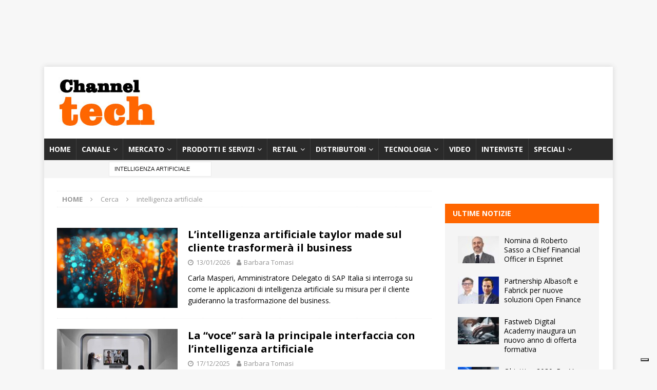

--- FILE ---
content_type: text/html; charset=UTF-8
request_url: https://www.channeltech.it/?s=intelligenza+artificiale
body_size: 28697
content:

<!DOCTYPE html>
<html class="no-js mh-one-sb" lang="it-IT">
<head>
<meta charset="UTF-8">
<meta name="viewport" content="width=device-width, initial-scale=1.0">
<link rel="profile" href="http://gmpg.org/xfn/11" />
		<script type="text/javascript">
			window.flatStyles = window.flatStyles || ''

			window.lightspeedOptimizeStylesheet = function () {
				const currentStylesheet = document.querySelector( '.tcb-lightspeed-style:not([data-ls-optimized])' )

				if ( currentStylesheet ) {
					try {
						if ( currentStylesheet.sheet && currentStylesheet.sheet.cssRules ) {
							if ( window.flatStyles ) {
								if ( this.optimizing ) {
									setTimeout( window.lightspeedOptimizeStylesheet.bind( this ), 24 )
								} else {
									this.optimizing = true;

									let rulesIndex = 0;

									while ( rulesIndex < currentStylesheet.sheet.cssRules.length ) {
										const rule = currentStylesheet.sheet.cssRules[ rulesIndex ]
										/* remove rules that already exist in the page */
										if ( rule.type === CSSRule.STYLE_RULE && window.flatStyles.includes( `${rule.selectorText}{` ) ) {
											currentStylesheet.sheet.deleteRule( rulesIndex )
										} else {
											rulesIndex ++
										}
									}
									/* optimize, mark it such, move to the next file, append the styles we have until now */
									currentStylesheet.setAttribute( 'data-ls-optimized', '1' )

									window.flatStyles += currentStylesheet.innerHTML

									this.optimizing = false
								}
							} else {
								window.flatStyles = currentStylesheet.innerHTML
								currentStylesheet.setAttribute( 'data-ls-optimized', '1' )
							}
						}
					} catch ( error ) {
						console.warn( error )
					}

					if ( currentStylesheet.parentElement.tagName !== 'HEAD' ) {
						/* always make sure that those styles end up in the head */
						const stylesheetID = currentStylesheet.id;
						/**
						 * make sure that there is only one copy of the css
						 * e.g display CSS
						 */
						if ( ( ! stylesheetID || ( stylesheetID && ! document.querySelector( `head #${stylesheetID}` ) ) ) ) {
							document.head.prepend( currentStylesheet )
						} else {
							currentStylesheet.remove();
						}
					}
				}
			}

			window.lightspeedOptimizeFlat = function ( styleSheetElement ) {
				if ( document.querySelectorAll( 'link[href*="thrive_flat.css"]' ).length > 1 ) {
					/* disable this flat if we already have one */
					styleSheetElement.setAttribute( 'disabled', true )
				} else {
					/* if this is the first one, make sure he's in head */
					if ( styleSheetElement.parentElement.tagName !== 'HEAD' ) {
						document.head.append( styleSheetElement )
					}
				}
			}
		</script>
		<meta name='robots' content='noindex, follow' />

	<!-- This site is optimized with the Yoast SEO Premium plugin v26.5 (Yoast SEO v26.8) - https://yoast.com/product/yoast-seo-premium-wordpress/ -->
	<title>You searched for intelligenza artificiale | ChannelTech</title>
	<meta property="og:locale" content="it_IT" />
	<meta property="og:type" content="article" />
	<meta property="og:title" content="You searched for intelligenza artificiale | ChannelTech" />
	<meta property="og:url" content="https://www.channeltech.it/search/intelligenza artificiale/" />
	<meta property="og:site_name" content="ChannelTech" />
	<meta name="twitter:card" content="summary_large_image" />
	<meta name="twitter:title" content="You searched for intelligenza artificiale | ChannelTech" />
	<meta name="twitter:site" content="@Channeltechita" />
	<script type="application/ld+json" class="yoast-schema-graph">{"@context":"https://schema.org","@graph":[{"@type":["CollectionPage","SearchResultsPage"],"@id":"https://www.channeltech.it/?s=intelligenza%20artificiale","url":"https://www.channeltech.it/?s=intelligenza%20artificiale","name":"You searched for intelligenza artificiale | ChannelTech","isPartOf":{"@id":"https://www.channeltech.it/#website"},"primaryImageOfPage":{"@id":"#primaryimage"},"image":{"@id":"#primaryimage"},"thumbnailUrl":"https://www.channeltech.it/wp-content/uploads/2025/09/avatar-intelligenza-artificiale.jpg","breadcrumb":{"@id":"#breadcrumb"},"inLanguage":"it-IT"},{"@type":"ImageObject","inLanguage":"it-IT","@id":"#primaryimage","url":"https://www.channeltech.it/wp-content/uploads/2025/09/avatar-intelligenza-artificiale.jpg","contentUrl":"https://www.channeltech.it/wp-content/uploads/2025/09/avatar-intelligenza-artificiale.jpg","width":740,"height":493,"caption":"avatar intelligenza artificiale"},{"@type":"BreadcrumbList","@id":"#breadcrumb","itemListElement":[{"@type":"ListItem","position":1,"name":"Home","item":"https://www.channeltech.it/"},{"@type":"ListItem","position":2,"name":"Hai cercato intelligenza artificiale"}]},{"@type":"WebSite","@id":"https://www.channeltech.it/#website","url":"https://www.channeltech.it/","name":"ChannelTech","description":"Il giornale online per il canale ICT","publisher":{"@id":"https://www.channeltech.it/#organization"},"potentialAction":[{"@type":"SearchAction","target":{"@type":"EntryPoint","urlTemplate":"https://www.channeltech.it/?s={search_term_string}"},"query-input":{"@type":"PropertyValueSpecification","valueRequired":true,"valueName":"search_term_string"}}],"inLanguage":"it-IT"},{"@type":"Organization","@id":"https://www.channeltech.it/#organization","name":"ChannelTech","url":"https://www.channeltech.it/","logo":{"@type":"ImageObject","inLanguage":"it-IT","@id":"https://www.channeltech.it/#/schema/logo/image/","url":"https://i0.wp.com/www.channeltech.it/wp-content/uploads/2019/07/channeltech.jpg?fit=205%2C100&ssl=1","contentUrl":"https://i0.wp.com/www.channeltech.it/wp-content/uploads/2019/07/channeltech.jpg?fit=205%2C100&ssl=1","width":205,"height":100,"caption":"ChannelTech"},"image":{"@id":"https://www.channeltech.it/#/schema/logo/image/"},"sameAs":["https://www.facebook.com/channeltechitalia/","https://x.com/Channeltechita","https://www.linkedin.com/company/channeltech-it/","https://www.pinterest.it/giovannicorti0736/","https://www.youtube.com/channel/UC2l4dl0Su5ozt92dtZXpz4w"]}]}</script>
	<!-- / Yoast SEO Premium plugin. -->


<link rel='dns-prefetch' href='//cdn.iubenda.com' />
<link rel='dns-prefetch' href='//fonts.googleapis.com' />
<link rel="alternate" type="application/rss+xml" title="ChannelTech &raquo; Feed" href="https://www.channeltech.it/feed/" />
<link rel="alternate" type="application/rss+xml" title="ChannelTech &raquo; Risultati della ricerca per i feed di &#8220;intelligenza artificiale&#8221;" href="https://www.channeltech.it/search/intelligenza+artificiale/feed/rss2/" />
<!-- www.channeltech.it is managing ads with Advanced Ads 2.0.14 – https://wpadvancedads.com/ --><script id="chann-ready">
			window.advanced_ads_ready=function(e,a){a=a||"complete";var d=function(e){return"interactive"===a?"loading"!==e:"complete"===e};d(document.readyState)?e():document.addEventListener("readystatechange",(function(a){d(a.target.readyState)&&e()}),{once:"interactive"===a})},window.advanced_ads_ready_queue=window.advanced_ads_ready_queue||[];		</script>
		<style id='wp-img-auto-sizes-contain-inline-css' type='text/css'>
img:is([sizes=auto i],[sizes^="auto," i]){contain-intrinsic-size:3000px 1500px}
/*# sourceURL=wp-img-auto-sizes-contain-inline-css */
</style>
<style id='wp-emoji-styles-inline-css' type='text/css'>

	img.wp-smiley, img.emoji {
		display: inline !important;
		border: none !important;
		box-shadow: none !important;
		height: 1em !important;
		width: 1em !important;
		margin: 0 0.07em !important;
		vertical-align: -0.1em !important;
		background: none !important;
		padding: 0 !important;
	}
/*# sourceURL=wp-emoji-styles-inline-css */
</style>
<style id='wp-block-library-inline-css' type='text/css'>
:root{--wp-block-synced-color:#7a00df;--wp-block-synced-color--rgb:122,0,223;--wp-bound-block-color:var(--wp-block-synced-color);--wp-editor-canvas-background:#ddd;--wp-admin-theme-color:#007cba;--wp-admin-theme-color--rgb:0,124,186;--wp-admin-theme-color-darker-10:#006ba1;--wp-admin-theme-color-darker-10--rgb:0,107,160.5;--wp-admin-theme-color-darker-20:#005a87;--wp-admin-theme-color-darker-20--rgb:0,90,135;--wp-admin-border-width-focus:2px}@media (min-resolution:192dpi){:root{--wp-admin-border-width-focus:1.5px}}.wp-element-button{cursor:pointer}:root .has-very-light-gray-background-color{background-color:#eee}:root .has-very-dark-gray-background-color{background-color:#313131}:root .has-very-light-gray-color{color:#eee}:root .has-very-dark-gray-color{color:#313131}:root .has-vivid-green-cyan-to-vivid-cyan-blue-gradient-background{background:linear-gradient(135deg,#00d084,#0693e3)}:root .has-purple-crush-gradient-background{background:linear-gradient(135deg,#34e2e4,#4721fb 50%,#ab1dfe)}:root .has-hazy-dawn-gradient-background{background:linear-gradient(135deg,#faaca8,#dad0ec)}:root .has-subdued-olive-gradient-background{background:linear-gradient(135deg,#fafae1,#67a671)}:root .has-atomic-cream-gradient-background{background:linear-gradient(135deg,#fdd79a,#004a59)}:root .has-nightshade-gradient-background{background:linear-gradient(135deg,#330968,#31cdcf)}:root .has-midnight-gradient-background{background:linear-gradient(135deg,#020381,#2874fc)}:root{--wp--preset--font-size--normal:16px;--wp--preset--font-size--huge:42px}.has-regular-font-size{font-size:1em}.has-larger-font-size{font-size:2.625em}.has-normal-font-size{font-size:var(--wp--preset--font-size--normal)}.has-huge-font-size{font-size:var(--wp--preset--font-size--huge)}.has-text-align-center{text-align:center}.has-text-align-left{text-align:left}.has-text-align-right{text-align:right}.has-fit-text{white-space:nowrap!important}#end-resizable-editor-section{display:none}.aligncenter{clear:both}.items-justified-left{justify-content:flex-start}.items-justified-center{justify-content:center}.items-justified-right{justify-content:flex-end}.items-justified-space-between{justify-content:space-between}.screen-reader-text{border:0;clip-path:inset(50%);height:1px;margin:-1px;overflow:hidden;padding:0;position:absolute;width:1px;word-wrap:normal!important}.screen-reader-text:focus{background-color:#ddd;clip-path:none;color:#444;display:block;font-size:1em;height:auto;left:5px;line-height:normal;padding:15px 23px 14px;text-decoration:none;top:5px;width:auto;z-index:100000}html :where(.has-border-color){border-style:solid}html :where([style*=border-top-color]){border-top-style:solid}html :where([style*=border-right-color]){border-right-style:solid}html :where([style*=border-bottom-color]){border-bottom-style:solid}html :where([style*=border-left-color]){border-left-style:solid}html :where([style*=border-width]){border-style:solid}html :where([style*=border-top-width]){border-top-style:solid}html :where([style*=border-right-width]){border-right-style:solid}html :where([style*=border-bottom-width]){border-bottom-style:solid}html :where([style*=border-left-width]){border-left-style:solid}html :where(img[class*=wp-image-]){height:auto;max-width:100%}:where(figure){margin:0 0 1em}html :where(.is-position-sticky){--wp-admin--admin-bar--position-offset:var(--wp-admin--admin-bar--height,0px)}@media screen and (max-width:600px){html :where(.is-position-sticky){--wp-admin--admin-bar--position-offset:0px}}

/*# sourceURL=wp-block-library-inline-css */
</style><style id='global-styles-inline-css' type='text/css'>
:root{--wp--preset--aspect-ratio--square: 1;--wp--preset--aspect-ratio--4-3: 4/3;--wp--preset--aspect-ratio--3-4: 3/4;--wp--preset--aspect-ratio--3-2: 3/2;--wp--preset--aspect-ratio--2-3: 2/3;--wp--preset--aspect-ratio--16-9: 16/9;--wp--preset--aspect-ratio--9-16: 9/16;--wp--preset--color--black: #000000;--wp--preset--color--cyan-bluish-gray: #abb8c3;--wp--preset--color--white: #ffffff;--wp--preset--color--pale-pink: #f78da7;--wp--preset--color--vivid-red: #cf2e2e;--wp--preset--color--luminous-vivid-orange: #ff6900;--wp--preset--color--luminous-vivid-amber: #fcb900;--wp--preset--color--light-green-cyan: #7bdcb5;--wp--preset--color--vivid-green-cyan: #00d084;--wp--preset--color--pale-cyan-blue: #8ed1fc;--wp--preset--color--vivid-cyan-blue: #0693e3;--wp--preset--color--vivid-purple: #9b51e0;--wp--preset--gradient--vivid-cyan-blue-to-vivid-purple: linear-gradient(135deg,rgb(6,147,227) 0%,rgb(155,81,224) 100%);--wp--preset--gradient--light-green-cyan-to-vivid-green-cyan: linear-gradient(135deg,rgb(122,220,180) 0%,rgb(0,208,130) 100%);--wp--preset--gradient--luminous-vivid-amber-to-luminous-vivid-orange: linear-gradient(135deg,rgb(252,185,0) 0%,rgb(255,105,0) 100%);--wp--preset--gradient--luminous-vivid-orange-to-vivid-red: linear-gradient(135deg,rgb(255,105,0) 0%,rgb(207,46,46) 100%);--wp--preset--gradient--very-light-gray-to-cyan-bluish-gray: linear-gradient(135deg,rgb(238,238,238) 0%,rgb(169,184,195) 100%);--wp--preset--gradient--cool-to-warm-spectrum: linear-gradient(135deg,rgb(74,234,220) 0%,rgb(151,120,209) 20%,rgb(207,42,186) 40%,rgb(238,44,130) 60%,rgb(251,105,98) 80%,rgb(254,248,76) 100%);--wp--preset--gradient--blush-light-purple: linear-gradient(135deg,rgb(255,206,236) 0%,rgb(152,150,240) 100%);--wp--preset--gradient--blush-bordeaux: linear-gradient(135deg,rgb(254,205,165) 0%,rgb(254,45,45) 50%,rgb(107,0,62) 100%);--wp--preset--gradient--luminous-dusk: linear-gradient(135deg,rgb(255,203,112) 0%,rgb(199,81,192) 50%,rgb(65,88,208) 100%);--wp--preset--gradient--pale-ocean: linear-gradient(135deg,rgb(255,245,203) 0%,rgb(182,227,212) 50%,rgb(51,167,181) 100%);--wp--preset--gradient--electric-grass: linear-gradient(135deg,rgb(202,248,128) 0%,rgb(113,206,126) 100%);--wp--preset--gradient--midnight: linear-gradient(135deg,rgb(2,3,129) 0%,rgb(40,116,252) 100%);--wp--preset--font-size--small: 13px;--wp--preset--font-size--medium: 20px;--wp--preset--font-size--large: 36px;--wp--preset--font-size--x-large: 42px;--wp--preset--spacing--20: 0.44rem;--wp--preset--spacing--30: 0.67rem;--wp--preset--spacing--40: 1rem;--wp--preset--spacing--50: 1.5rem;--wp--preset--spacing--60: 2.25rem;--wp--preset--spacing--70: 3.38rem;--wp--preset--spacing--80: 5.06rem;--wp--preset--shadow--natural: 6px 6px 9px rgba(0, 0, 0, 0.2);--wp--preset--shadow--deep: 12px 12px 50px rgba(0, 0, 0, 0.4);--wp--preset--shadow--sharp: 6px 6px 0px rgba(0, 0, 0, 0.2);--wp--preset--shadow--outlined: 6px 6px 0px -3px rgb(255, 255, 255), 6px 6px rgb(0, 0, 0);--wp--preset--shadow--crisp: 6px 6px 0px rgb(0, 0, 0);}:where(.is-layout-flex){gap: 0.5em;}:where(.is-layout-grid){gap: 0.5em;}body .is-layout-flex{display: flex;}.is-layout-flex{flex-wrap: wrap;align-items: center;}.is-layout-flex > :is(*, div){margin: 0;}body .is-layout-grid{display: grid;}.is-layout-grid > :is(*, div){margin: 0;}:where(.wp-block-columns.is-layout-flex){gap: 2em;}:where(.wp-block-columns.is-layout-grid){gap: 2em;}:where(.wp-block-post-template.is-layout-flex){gap: 1.25em;}:where(.wp-block-post-template.is-layout-grid){gap: 1.25em;}.has-black-color{color: var(--wp--preset--color--black) !important;}.has-cyan-bluish-gray-color{color: var(--wp--preset--color--cyan-bluish-gray) !important;}.has-white-color{color: var(--wp--preset--color--white) !important;}.has-pale-pink-color{color: var(--wp--preset--color--pale-pink) !important;}.has-vivid-red-color{color: var(--wp--preset--color--vivid-red) !important;}.has-luminous-vivid-orange-color{color: var(--wp--preset--color--luminous-vivid-orange) !important;}.has-luminous-vivid-amber-color{color: var(--wp--preset--color--luminous-vivid-amber) !important;}.has-light-green-cyan-color{color: var(--wp--preset--color--light-green-cyan) !important;}.has-vivid-green-cyan-color{color: var(--wp--preset--color--vivid-green-cyan) !important;}.has-pale-cyan-blue-color{color: var(--wp--preset--color--pale-cyan-blue) !important;}.has-vivid-cyan-blue-color{color: var(--wp--preset--color--vivid-cyan-blue) !important;}.has-vivid-purple-color{color: var(--wp--preset--color--vivid-purple) !important;}.has-black-background-color{background-color: var(--wp--preset--color--black) !important;}.has-cyan-bluish-gray-background-color{background-color: var(--wp--preset--color--cyan-bluish-gray) !important;}.has-white-background-color{background-color: var(--wp--preset--color--white) !important;}.has-pale-pink-background-color{background-color: var(--wp--preset--color--pale-pink) !important;}.has-vivid-red-background-color{background-color: var(--wp--preset--color--vivid-red) !important;}.has-luminous-vivid-orange-background-color{background-color: var(--wp--preset--color--luminous-vivid-orange) !important;}.has-luminous-vivid-amber-background-color{background-color: var(--wp--preset--color--luminous-vivid-amber) !important;}.has-light-green-cyan-background-color{background-color: var(--wp--preset--color--light-green-cyan) !important;}.has-vivid-green-cyan-background-color{background-color: var(--wp--preset--color--vivid-green-cyan) !important;}.has-pale-cyan-blue-background-color{background-color: var(--wp--preset--color--pale-cyan-blue) !important;}.has-vivid-cyan-blue-background-color{background-color: var(--wp--preset--color--vivid-cyan-blue) !important;}.has-vivid-purple-background-color{background-color: var(--wp--preset--color--vivid-purple) !important;}.has-black-border-color{border-color: var(--wp--preset--color--black) !important;}.has-cyan-bluish-gray-border-color{border-color: var(--wp--preset--color--cyan-bluish-gray) !important;}.has-white-border-color{border-color: var(--wp--preset--color--white) !important;}.has-pale-pink-border-color{border-color: var(--wp--preset--color--pale-pink) !important;}.has-vivid-red-border-color{border-color: var(--wp--preset--color--vivid-red) !important;}.has-luminous-vivid-orange-border-color{border-color: var(--wp--preset--color--luminous-vivid-orange) !important;}.has-luminous-vivid-amber-border-color{border-color: var(--wp--preset--color--luminous-vivid-amber) !important;}.has-light-green-cyan-border-color{border-color: var(--wp--preset--color--light-green-cyan) !important;}.has-vivid-green-cyan-border-color{border-color: var(--wp--preset--color--vivid-green-cyan) !important;}.has-pale-cyan-blue-border-color{border-color: var(--wp--preset--color--pale-cyan-blue) !important;}.has-vivid-cyan-blue-border-color{border-color: var(--wp--preset--color--vivid-cyan-blue) !important;}.has-vivid-purple-border-color{border-color: var(--wp--preset--color--vivid-purple) !important;}.has-vivid-cyan-blue-to-vivid-purple-gradient-background{background: var(--wp--preset--gradient--vivid-cyan-blue-to-vivid-purple) !important;}.has-light-green-cyan-to-vivid-green-cyan-gradient-background{background: var(--wp--preset--gradient--light-green-cyan-to-vivid-green-cyan) !important;}.has-luminous-vivid-amber-to-luminous-vivid-orange-gradient-background{background: var(--wp--preset--gradient--luminous-vivid-amber-to-luminous-vivid-orange) !important;}.has-luminous-vivid-orange-to-vivid-red-gradient-background{background: var(--wp--preset--gradient--luminous-vivid-orange-to-vivid-red) !important;}.has-very-light-gray-to-cyan-bluish-gray-gradient-background{background: var(--wp--preset--gradient--very-light-gray-to-cyan-bluish-gray) !important;}.has-cool-to-warm-spectrum-gradient-background{background: var(--wp--preset--gradient--cool-to-warm-spectrum) !important;}.has-blush-light-purple-gradient-background{background: var(--wp--preset--gradient--blush-light-purple) !important;}.has-blush-bordeaux-gradient-background{background: var(--wp--preset--gradient--blush-bordeaux) !important;}.has-luminous-dusk-gradient-background{background: var(--wp--preset--gradient--luminous-dusk) !important;}.has-pale-ocean-gradient-background{background: var(--wp--preset--gradient--pale-ocean) !important;}.has-electric-grass-gradient-background{background: var(--wp--preset--gradient--electric-grass) !important;}.has-midnight-gradient-background{background: var(--wp--preset--gradient--midnight) !important;}.has-small-font-size{font-size: var(--wp--preset--font-size--small) !important;}.has-medium-font-size{font-size: var(--wp--preset--font-size--medium) !important;}.has-large-font-size{font-size: var(--wp--preset--font-size--large) !important;}.has-x-large-font-size{font-size: var(--wp--preset--font-size--x-large) !important;}
/*# sourceURL=global-styles-inline-css */
</style>

<style id='classic-theme-styles-inline-css' type='text/css'>
/*! This file is auto-generated */
.wp-block-button__link{color:#fff;background-color:#32373c;border-radius:9999px;box-shadow:none;text-decoration:none;padding:calc(.667em + 2px) calc(1.333em + 2px);font-size:1.125em}.wp-block-file__button{background:#32373c;color:#fff;text-decoration:none}
/*# sourceURL=/wp-includes/css/classic-themes.min.css */
</style>
<link rel='stylesheet' id='widgetopts-styles-css' href='https://www.channeltech.it/wp-content/plugins/widget-options/assets/css/widget-options.css?ver=4.1.3' type='text/css' media='all' />
<link rel='stylesheet' id='crp-style-rounded-thumbs-css' href='https://www.channeltech.it/wp-content/plugins/contextual-related-posts/css/rounded-thumbs.min.css?ver=4.1.0' type='text/css' media='all' />
<style id='crp-style-rounded-thumbs-inline-css' type='text/css'>

			.crp_related.crp-rounded-thumbs a {
				width: 150px;
                height: 150px;
				text-decoration: none;
			}
			.crp_related.crp-rounded-thumbs img {
				max-width: 150px;
				margin: auto;
			}
			.crp_related.crp-rounded-thumbs .crp_title {
				width: 100%;
			}
			
/*# sourceURL=crp-style-rounded-thumbs-inline-css */
</style>
<link rel='stylesheet' id='mh-magazine-css' href='https://www.channeltech.it/wp-content/themes/mh-magazine/style.css?ver=3.8.6' type='text/css' media='all' />
<link rel='stylesheet' id='mh-font-awesome-css' href='https://www.channeltech.it/wp-content/themes/mh-magazine/includes/font-awesome.min.css' type='text/css' media='all' />
<link rel='stylesheet' id='mh-google-fonts-css' href='https://fonts.googleapis.com/css?family=Open+Sans:300,400,400italic,600,700' type='text/css' media='all' />
<link rel='stylesheet' id='newsletter-css' href='https://www.channeltech.it/wp-content/plugins/newsletter/style.css?ver=9.1.0' type='text/css' media='all' />
<link rel='stylesheet' id='nl4wp-form-themes-css' href='https://www.channeltech.it/wp-content/plugins/Newsletter-for-Wordpress-4.3.3/assets/css/form-themes.min.css?ver=4.5.12' type='text/css' media='all' />
<!--n2css--><!--n2js-->
<script  type="text/javascript" class=" _iub_cs_skip" type="text/javascript" id="iubenda-head-inline-scripts-0">
/* <![CDATA[ */

var _iub = _iub || [];
_iub.csConfiguration = {"ccpaAcknowledgeOnDisplay":true,"consentOnContinuedBrowsing":false,"countryDetection":true,"enableCcpa":true,"enableTcf":true,"floatingPreferencesButtonDisplay":"bottom-right","invalidateConsentWithoutLog":true,"perPurposeConsent":true,"siteId":2769492,"tcfPurposes":{"1":true,"2":"consent_only","3":"consent_only","4":"consent_only","5":"consent_only","6":"consent_only","7":"consent_only","8":"consent_only","9":"consent_only","10":"consent_only"},"whitelabel":false,"cookiePolicyId":69599410,"lang":"it", "banner":{ "acceptButtonDisplay":true,"closeButtonDisplay":false,"customizeButtonDisplay":true,"explicitWithdrawal":true,"listPurposes":true,"position":"float-bottom-center","rejectButtonDisplay":true }};

//# sourceURL=iubenda-head-inline-scripts-0
/* ]]> */
</script>
<script  type="text/javascript" class=" _iub_cs_skip" type="text/javascript" src="//cdn.iubenda.com/cs/tcf/stub-v2.js?ver=3.12.4" id="iubenda-head-scripts-0-js"></script>
<script  type="text/javascript" class=" _iub_cs_skip" type="text/javascript" src="//cdn.iubenda.com/cs/tcf/safe-tcf-v2.js?ver=3.12.4" id="iubenda-head-scripts-1-js"></script>
<script  type="text/javascript" class=" _iub_cs_skip" type="text/javascript" src="//cdn.iubenda.com/cs/ccpa/stub.js?ver=3.12.4" id="iubenda-head-scripts-2-js"></script>
<script  type="text/javascript" charset="UTF-8" async="" class=" _iub_cs_skip" type="text/javascript" src="//cdn.iubenda.com/cs/iubenda_cs.js?ver=3.12.4" id="iubenda-head-scripts-3-js"></script>
<script type="text/javascript" src="https://www.channeltech.it/wp-includes/js/jquery/jquery.min.js?ver=3.7.1" id="jquery-core-js"></script>
<script type="text/javascript" src="https://www.channeltech.it/wp-includes/js/jquery/jquery-migrate.min.js?ver=3.4.1" id="jquery-migrate-js"></script>
<script type="text/javascript" src="https://www.channeltech.it/wp-content/themes/mh-magazine/js/scripts.js?ver=3.8.6" id="mh-scripts-js"></script>
<script type="text/javascript" id="advanced-ads-advanced-js-js-extra">
/* <![CDATA[ */
var advads_options = {"blog_id":"1","privacy":{"enabled":false,"state":"not_needed"}};
//# sourceURL=advanced-ads-advanced-js-js-extra
/* ]]> */
</script>
<script type="text/javascript" src="https://www.channeltech.it/wp-content/plugins/advanced-ads/public/assets/js/advanced.min.js?ver=2.0.14" id="advanced-ads-advanced-js-js"></script>
<link rel="https://api.w.org/" href="https://www.channeltech.it/wp-json/" /><link rel="EditURI" type="application/rsd+xml" title="RSD" href="https://www.channeltech.it/xmlrpc.php?rsd" />
<meta name="generator" content="WordPress 6.9" />
<style type="text/css" id="tve_global_variables">:root{--tcb-color-0:rgb(0, 174, 239);--tcb-color-0-h:196;--tcb-color-0-s:100%;--tcb-color-0-l:46%;--tcb-color-0-a:1;--tcb-color-1:rgb(240, 240, 240);--tcb-color-1-h:0;--tcb-color-1-s:0%;--tcb-color-1-l:94%;--tcb-color-1-a:1;--tcb-color-2:rgb(249, 158, 28);--tcb-color-2-h:35;--tcb-color-2-s:94%;--tcb-color-2-l:54%;--tcb-color-2-a:1;--tcb-color-3:rgb(229, 230, 233);--tcb-color-3-h:225;--tcb-color-3-s:8%;--tcb-color-3-l:90%;--tcb-color-3-a:1;--tcb-gradient-0:linear-gradient(45deg, var(--tcb-tpl-color-11) 0%, var(--tcb-tpl-color-1) 48%, var(--tcb-tpl-color-13) 50%, var(--tcb-tpl-color-2) 87%);--tcb-gradient-1:linear-gradient(45deg, var(--tcb-tpl-color-0) 0%, var(--tcb-tpl-color-1) 48%, var(--tcb-tpl-color-2) 87%);--tcb-background-author-image:url(https://secure.gravatar.com/avatar/dbef676f058b7746e2bf63f42cc494b4f652b8e6c8bd4b50ef77f9c821da4a42?s=256&d=mm&r=g);--tcb-background-user-image:url();--tcb-background-featured-image-thumbnail:url(https://www.channeltech.it/wp-content/uploads/2025/09/avatar-intelligenza-artificiale.jpg);}</style><script type="text/javascript">var _iub = _iub || {}; _iub.cons_instructions = _iub.cons_instructions || []; _iub.cons_instructions.push(["init", {api_key: "e7F5eu7iASld643yCuumZybUSpi2op4W"}]);</script><script type="text/javascript" src="https://cdn.iubenda.com/cons/iubenda_cons.js" async></script>


<script async src="https://securepubads.g.doubleclick.net/tag/js/gpt.js"></script>
<script>
  window.googletag = window.googletag || {cmd: []};
  googletag.cmd.push(function() {
    googletag.defineSlot('/21817076339/ctmasthead', [970, 250], 'div-gpt-ad-1716539232931-0').addService(googletag.pubads());
    googletag.pubads().enableSingleRequest();
    googletag.enableServices();
  });
</script>

<script async src="https://securepubads.g.doubleclick.net/tag/js/gpt.js"></script>
<script>
  window.googletag = window.googletag || {cmd: []};
  googletag.cmd.push(function() {
    googletag.defineSlot('/21817076339/ctecbox1', [300, 250], 'div-gpt-ad-1688546757742-0').addService(googletag.pubads());
    googletag.pubads().enableSingleRequest();
    googletag.enableServices();
  });
</script>

<script async src="https://securepubads.g.doubleclick.net/tag/js/gpt.js"></script>
<script>
  window.googletag = window.googletag || {cmd: []};
  googletag.cmd.push(function() {
    googletag.defineSlot('/21817076339/ctecbox2', [300, 250], 'div-gpt-ad-1569878191817-0').addService(googletag.pubads());
    googletag.pubads().enableSingleRequest();
    googletag.enableServices();
  });
</script>

<script async src="https://securepubads.g.doubleclick.net/tag/js/gpt.js"></script>
<script>
  window.googletag = window.googletag || {cmd: []};
  googletag.cmd.push(function() {
    googletag.defineSlot('/21817076339/ctechbox3', [300, 250], 'div-gpt-ad-1569878297746-0').addService(googletag.pubads());
    googletag.pubads().enableSingleRequest();
    googletag.enableServices();
  });
</script>


<script async src="https://securepubads.g.doubleclick.net/tag/js/gpt.js" crossorigin="anonymous"></script>
<script>
  window.googletag = window.googletag || {cmd: []};
  googletag.cmd.push(function() {
    googletag.defineSlot('/21817076339/ctleaderboar', [728, 90], 'div-gpt-ad-1756801427607-0').addService(googletag.pubads());
    googletag.pubads().enableSingleRequest();
    googletag.enableServices();
  });
</script>

<meta name="p:domain_verify" content="82adf226345d08165c335d9d21e83cad"/>

<script>
  window.fbAsyncInit = function() {
    FB.init({
      appId      : '{your-app-id}',
      cookie     : true,
      xfbml      : true,
      version    : '{api-version}'
    });
      
    FB.AppEvents.logPageView();   
      
  };

  (function(d, s, id){
     var js, fjs = d.getElementsByTagName(s)[0];
     if (d.getElementById(id)) {return;}
     js = d.createElement(s); js.id = id;
     js.src = "https://connect.facebook.net/en_US/sdk.js";
     fjs.parentNode.insertBefore(js, fjs);
   }(document, 'script', 'facebook-jssdk'));
</script>




<script src="https://www.google.com/recaptcha/api.js?hl=it" async="" defer=""></script>

<script src="https://www.google.com/recaptcha/api.js" async defer></script>
<script>
function onSubmit(token) {
document.getElementById("demo-form").submit();
}</script>
<script src="https://www.google.com/recaptcha/api.js?hl=it" async="" defer=""></script>


<style type="text/css">
.mh-widget-layout4 .mh-widget-title { background: #ff6600; background: rgba(255, 102, 0, 0.6); }
.mh-preheader, .mh-wide-layout .mh-subheader, .mh-ticker-title, .mh-main-nav li:hover, .mh-footer-nav, .slicknav_menu, .slicknav_btn, .slicknav_nav .slicknav_item:hover, .slicknav_nav a:hover, .mh-back-to-top, .mh-subheading, .entry-tags .fa, .entry-tags li:hover, .mh-widget-layout2 .mh-widget-title, .mh-widget-layout4 .mh-widget-title-inner, .mh-widget-layout4 .mh-footer-widget-title, .mh-widget-layout5 .mh-widget-title-inner, .mh-widget-layout6 .mh-widget-title, #mh-mobile .flex-control-paging li a.flex-active, .mh-image-caption, .mh-carousel-layout1 .mh-carousel-caption, .mh-tab-button.active, .mh-tab-button.active:hover, .mh-footer-widget .mh-tab-button.active, .mh-social-widget li:hover a, .mh-footer-widget .mh-social-widget li a, .mh-footer-widget .mh-author-bio-widget, .tagcloud a:hover, .mh-widget .tagcloud a:hover, .mh-footer-widget .tagcloud a:hover, .mh-posts-stacked-item .mh-meta, .page-numbers:hover, .mh-loop-pagination .current, .mh-comments-pagination .current, .pagelink, a:hover .pagelink, input[type=submit], #infinite-handle span { background: #ff6600; }
.mh-main-nav-wrap .slicknav_nav ul, blockquote, .mh-widget-layout1 .mh-widget-title, .mh-widget-layout3 .mh-widget-title, .mh-widget-layout5 .mh-widget-title, .mh-widget-layout8 .mh-widget-title:after, #mh-mobile .mh-slider-caption, .mh-carousel-layout1, .mh-spotlight-widget, .mh-author-bio-widget, .mh-author-bio-title, .mh-author-bio-image-frame, .mh-video-widget, .mh-tab-buttons, textarea:hover, input[type=text]:hover, input[type=email]:hover, input[type=tel]:hover, input[type=url]:hover { border-color: #ff6600; }
.mh-dropcap, .mh-carousel-layout1 .flex-direction-nav a, .mh-carousel-layout2 .mh-carousel-caption, .mh-posts-digest-small-category, .mh-posts-lineup-more, .bypostauthor .fn:after, .mh-comment-list .comment-reply-link:before, #respond #cancel-comment-reply-link:before { color: #ff6600; }
</style>
<!--[if lt IE 9]>
<script src="https://www.channeltech.it/wp-content/themes/mh-magazine/js/css3-mediaqueries.js"></script>
<![endif]-->
		<script type="text/javascript">
			var advadsCfpQueue = [];
			var advadsCfpAd = function( adID ) {
				if ( 'undefined' === typeof advadsProCfp ) {
					advadsCfpQueue.push( adID )
				} else {
					advadsProCfp.addElement( adID )
				}
			}
		</script>
		<style type="text/css" id="thrive-default-styles"></style><link rel="icon" href="https://www.channeltech.it/wp-content/uploads/2020/07/favicon-32x32-1.png" sizes="32x32" />
<link rel="icon" href="https://www.channeltech.it/wp-content/uploads/2020/07/favicon-32x32-1.png" sizes="192x192" />
<link rel="apple-touch-icon" href="https://www.channeltech.it/wp-content/uploads/2020/07/favicon-32x32-1.png" />
<meta name="msapplication-TileImage" content="https://www.channeltech.it/wp-content/uploads/2020/07/favicon-32x32-1.png" />
		<style type="text/css" id="wp-custom-css">
			.mh-container, .mh-container-inner {
    max-width: 1108px;
    margin: 0 auto;
    position: relative;
}
.mh-container-outer {
    position: relative;
    top: 130px!important;
}

#custom_html-25 div{margin:0px auto 15px;}


.wp-block-heading h2 {
    font-size: 1.25em;
}
.wp-block-heading h3 {
    font-size: 1.25em;
}


.mh-header-2 {
    margin: 20px 0px 20px -25px;
    text-align: right;
    overflow: hidden;
}


.mh-main-nav li a {
	padding: 10px 10px;}

#media_image-3 h4 {margin-bottom:0px;}
#media_image-3 img {width:100%;}
#media_image-3{box-shadow: 3px 3px 6px #666;}  
#media_image-3 .mh-widget-title{background-color: rgba(12,119,204,0.8);}


#media_image-4 h4 {margin-bottom:0px;}
#media_image-4 img {width:100%;}
#media_image-4{box-shadow: 3px 3px 6px #666;} 
#media_image-4 .mh-widget-title{background-color: rgba(12,119,204,0.8);}

#mh_magazine_posts_horizontal-3 h4{margin-bottom:0px;}

#mh_magazine_posts_horizontal-4 h4{margin-bottom:0px;}

#mh_magazine_posts_horizontal-4  .mh-widget-title{    background-color: rgba(119,204,12,0.8);}

#mh_magazine_posts_horizontal-24 h4{margin-bottom:0px;}
#mh_magazine_posts_horizontal-24  .mh-widget-title{    background-color: rgba(12,119,204,0.8);}


#media_image-8 h4 {margin-bottom:0px!important;}
#media_image-8 img {width:100%;}
#media_image-8{box-shadow: 3px 3px 6px #666;}  
#media_image-8 .mh-widget-title{background-color: rgba(12,119,204,0.8);}


#media_image-9 h4 {margin-bottom:0px;}
#media_image-9 img {width:100%;}
#media_image-9{box-shadow: 3px 3px 6px #666;} 
#media_image-9 .mh-widget-title{background-color: rgba(12,119,204,0.8);}

#mh_magazine_posts_horizontal-17 h4{margin-bottom:0px;}

#mh_magazine_posts_horizontal-18 h4{margin-bottom:0px;}

#mh_magazine_posts_horizontal-18  .mh-widget-title{    background-color: rgba(119,204,12,0.8);}

#mh_magazine_posts_horizontal-19 h4{margin-bottom:0px;}
#mh_magazine_posts_horizontal-19  .mh-widget-title{    background-color: rgba(12,119,204,0.8);}


.mh-content {
    width: 69.0%;
    overflow: hidden;
}

.mh-sidebar {
    width:300px;
	
    float: left;
}

.mh-image-caption {
    position: absolute;
    top: 0px;
    font-size: 12px;
    font-size: 0px;
    font-weight: 700;
    color: #fff;
    padding: 5px 10px;
    background: none !important;
    text-transform: uppercase;
}

[class*='mh-col-'] {
    float: left;
    margin-left: 2.5%;
    overflow: visible;
}

.mh-category-columns-image-normal .mh-category-column-thumb {
    max-width: 0px;
    height: 0px;
}
.mh-category-column-thumb {
    position: relative;
    margin-bottom: 0px;
}
.mh-footer-widgets .mh-custom-posts-thumb-xl img{width:0px;}
.mh-footer-widgets .mh-custom-posts-header h3{font-size:0px}
.mh-footer-widgets .mh-meta {font-size:0px;}
.mh-footer {padding:10px 25px 0;}
.mh-footer-widget {margin-bottom:15px;}

.mh-posts-horizontal-title{font-weight:normal;}
.yotu-videos .yotu-video-description{height:auto!important;}

.hustle-ui.hustle-popup .hustle-popup-content.hustle-animate-in--fadeInUp {
    opacity: 1;
    -khtml-opacity: 1;
    -webkit-animation-name: fadeInUp;
    animation-name: fadeInUp;
    position: absolute!important;
    right: 50px!important;
    bottom: 0!important;
}
.mh-widget-title  {margin-bottom:0px;}

#mh_magazine_custom_pages-5 .mh-custom-posts-small-title {padding:8px; font-size:17px;}

#mh_magazine_custom_pages-5 ul li {background:#cdcdcd;}

#mh_magazine_custom_pages-7 .mh-custom-posts-small-title {padding:8px; font-size:17px;}

#mh_magazine_custom_pages-7 ul li {background:#cdcdcd;}


#mh_magazine_posts_grid-10 {margin-bottom:0px;}

#mh_magazine_posts_grid-12 {margin-bottom:0px;}

.mh-widget-col-1 .mh-posts-grid-col {background:#f5f5f5}


/*iframe, embed, object, video{



max-width
:

100%;



width
:

728px;



height
:

381px;
} */

.hustle-ui.module_id_6 .hustle-slidein-content > [class*="hustle-"] {margin-right:35px!important;}
.hustle-ui.hustle-slidein .hustle-slidein-content .hustle-info.hustle-info--compact .hustle-button-icon {margin-right:35px!important;}



.thrv_wrapper .leadgiovanni {
    margin-top: 0px!important;
    margin-bottom: 0px!important;
    padding: 1px;
}

.tqb-answer-inner-wrapper .tqb-answer-action{padding:5px 25px!important;}
.tqb-answer-inner-wrapper {margin:10px auto!important}

.g-recaptcha {
transform: scale(0.7);
-webkit-transform:scale(0.7);
transform-origin:0 0;
-webkit-transform-origin:0 0;
max-width: 240px;
}
.page-title{font-size:0px;}

.tve-content-box-background {
    border-radius: 2px;
    overflow: hidden;
    background-color: none!important;
}


#mh_magazine_posts_grid-14 .mh-posts-grid-widget {
    padding: 5px;
border-left:2px solid #cdcdcd;
	border-right:2px solid #cdcdcd;
	background:#cdcdcd;

}
#mh_magazine_posts_grid-14 {	margin-bottom:20px!important;}

#mh_magazine_posts_grid-20 .mh-posts-grid-widget {
    padding: 5px;
background:#cdcdcd;
	border-right:2px solid #cdcdcd;
	}
#mh_magazine_posts_grid-20 {	margin-bottom:20px!important;}

#mh_magazine_posts_horizontal-30 .mh-posts-horizontal-widget {padding-top:0px;border-left:2px solid #cdcdcd;border-right:2px solid #cdcdcd;border-bottom:1px solid #cdcdcd;padding-bottom:0px;}


#mh_magazine_posts_horizontal-32 .mh-posts-horizontal-widget {padding-top:0px;border-left:2px solid #cdcdcd;border-right:2px solid #cdcdcd;border-bottom:1px solid #cdcdcd;padding-bottom:0px;}

#contenutiextra .mh-posts-horizontal-widget {
    padding: 0px 25px 25px 25px;
    background: #f5f5f5;
}
//youtu playlist


.thrv_wrapper div .yotu-videos {
    float: left;
    width: 100%;
    padding: 0px 0 0!important;
    position: relative;
}


.thrv_wrapper div .yotu-playlist {
    display: block;
    clear: both;
    width: 100%;
    padding: 0px 0;
    position: relative;
}
//video eset
#tve_editor ul {
    margin-left: 20px;
    list-style-position: inside;
}
.yotu-videos ul {
        margin-left: 0px!important;
}
#tve_editor li {
    padding: 0px!important;
    list-style-position: inside;
}



.yotu-playlist {
    display: block;
    clear: both;
    width: 100%;
    padding: 0px!important;
    position: relative;
}

.yotu-videos {
    float: left;
    width: 100%;
    padding: 0px!important;
    position: relative;
}

.thrv_responsive_video.thrv_wrapper {
    max-height: 100%;
    max-width: 100%;
    margin-left: auto;
    margin-right: auto;
    margin-bottom: 10px;
}

#text-13 {border:1px solid #0095a2; }
#text-13 .mh-widget-title{background:#0095a2!important;border-bottom:2px solid #ffffff; } 
#text-13 {background:#0095a2!important;}
#text-13 a {background:#0095a2!important;color:#ffffff;} 

#text-15 {border:1px solid #0095a2; }
#text-15 .mh-widget-title{background:#0095a2!important;border-bottom:2px solid #ffffff; } 
#text-15 {background:#0095a2!important;}
#text-15 a {background:#0095a2!important;color:#ffffff;} 

#mh_magazine_posts_grid-24 .mh-posts-grid-widget {
    padding: 5px;
border-left:2px solid #cdcdcd;
	border-right:2px solid #cdcdcd;
	background:#f5f5f5;
	}
#mh_magazine_posts_grid-24 {	margin-bottom:0px!important;}

#mh_magazine_posts_grid-26 .mh-posts-grid-widget {
    padding: 5px;
border-left:2px solid #cdcdcd;
	border-right:2px solid #cdcdcd;
	background:#f5f5f5;
	}
#mh_magazine_posts_grid-26 {	margin-bottom:0px!important;}

.mh-container-outer {position:relative; top:90px;}


//.mh-container, .mh-container-inner {
    max-width: 1108px;
    margin: 0 auto;
    position: relative;
    overflow: hidden;
    z-index: 10000;
}

.chann-skinleftschermo img {
    height: 100%;
    vertical-align: bottom;
    width: auto!important;
}

 .chann-skinleftschermo {
    position: absolute!important;
    display: inline-block;
    left: 0px;
   top:none!important;
    z-index: 10000;
	width:20%!important;}

.paesslerbox {
    margin-bottom: 25px!important;
    overflow: hidden;
}
.videoschneider {float:left;}

#mh-mobile {
  
    background-size: /*1800px*/ auto !important;
    background-position: top!important;
    background-attachment: fixed!important;
}

.mh-header-1 {
    margin: 25px 0 -60px;
    text-align: center;
}		</style>
		</head>
<body id="mh-mobile" class="search search-results wp-custom-logo wp-theme-mh-magazine mh-boxed-layout mh-right-sb mh-loop-layout1 mh-widget-layout2 mh-loop-hide-caption aa-prefix-chann-" itemscope="itemscope" itemtype="http://schema.org/WebPage">
<div class="mh-container mh-container-outer">
<div id="c3f9b2ca270cf75cbf11eca409cac575d"></div>
<div class="mh-header-nav-mobile clearfix"></div>
	<div class="mh-preheader">
    	<div class="mh-container mh-container-inner mh-row clearfix">
							<div class="mh-header-bar-content mh-header-bar-top-left mh-col-2-3 clearfix">
									</div>
										<div class="mh-header-bar-content mh-header-bar-top-right mh-col-1-3 clearfix">
									</div>
					</div>
	</div>
<header class="mh-header" itemscope="itemscope" itemtype="http://schema.org/WPHeader">
	<div class="mh-container mh-container-inner clearfix">
		<div class="mh-custom-header clearfix">
<div class="mh-header-columns mh-row clearfix">
<div class="mh-col-1-3 mh-site-identity">
<div class="mh-site-logo" role="banner" itemscope="itemscope" itemtype="http://schema.org/Brand">
<a href="https://www.channeltech.it/" class="custom-logo-link" rel="home"><img width="205" height="100" src="https://www.channeltech.it/wp-content/uploads/2019/07/channeltech.jpg" class="custom-logo" alt="ChannelTech" decoding="async" /></a></div>
</div>
<aside class="mh-col-2-3 mh-header-widget-2">
<div id="custom_html-13" class="widget_text widget mh-widget mh-header-2 widget_custom_html"><div class="textwidget custom-html-widget"><!-- /21817076339/ctleaderboar -->
<div id='div-gpt-ad-1756801427607-0' style='min-width: 728px; min-height: 90px;'>
  <script>
    googletag.cmd.push(function() { googletag.display('div-gpt-ad-1756801427607-0'); });
  </script>
</div></div></div></aside>
</div>
</div>
	</div>
	<div class="mh-main-nav-wrap">
		<nav class="mh-navigation mh-main-nav mh-container mh-container-inner clearfix" itemscope="itemscope" itemtype="http://schema.org/SiteNavigationElement">
			<div class="menu-mainmenu-container"><ul id="menu-mainmenu" class="menu"><li id="menu-item-6827" class="menu-item menu-item-type-custom menu-item-object-custom menu-item-home menu-item-6827"><a href="http://www.channeltech.it">Home</a></li>
<li id="menu-item-6841" class="menu-item menu-item-type-taxonomy menu-item-object-category menu-item-has-children menu-item-6841"><a href="https://www.channeltech.it/canale/">Canale</a>
<ul class="sub-menu">
	<li id="menu-item-6842" class="menu-item menu-item-type-taxonomy menu-item-object-category menu-item-6842"><a href="https://www.channeltech.it/canale/accordi-di-distribuzione/">Accordi di distribuzione</a></li>
	<li id="menu-item-6843" class="menu-item menu-item-type-taxonomy menu-item-object-category menu-item-6843"><a href="https://www.channeltech.it/canale/channel-program/">Channel Program</a></li>
	<li id="menu-item-6844" class="menu-item menu-item-type-taxonomy menu-item-object-category menu-item-6844"><a href="https://www.channeltech.it/canale/formazione/">Formazione</a></li>
	<li id="menu-item-10277" class="menu-item menu-item-type-taxonomy menu-item-object-category menu-item-10277"><a href="https://www.channeltech.it/canale/news-canale/">News canale</a></li>
	<li id="menu-item-10278" class="menu-item menu-item-type-taxonomy menu-item-object-category menu-item-10278"><a href="https://www.channeltech.it/canale/roadshow/">Roadshow</a></li>
</ul>
</li>
<li id="menu-item-6877" class="menu-item menu-item-type-taxonomy menu-item-object-category menu-item-has-children menu-item-6877"><a href="https://www.channeltech.it/mercato/">Mercato</a>
<ul class="sub-menu">
	<li id="menu-item-6878" class="menu-item menu-item-type-taxonomy menu-item-object-category menu-item-6878"><a href="https://www.channeltech.it/mercato/accordi/">Accordi</a></li>
	<li id="menu-item-6879" class="menu-item menu-item-type-taxonomy menu-item-object-category menu-item-6879"><a href="https://www.channeltech.it/mercato/attualita-mercato/">Attualità mercato</a></li>
	<li id="menu-item-6880" class="menu-item menu-item-type-taxonomy menu-item-object-category menu-item-6880"><a href="https://www.channeltech.it/mercato/nomine/">Nomine</a></li>
	<li id="menu-item-10279" class="menu-item menu-item-type-taxonomy menu-item-object-category menu-item-10279"><a href="https://www.channeltech.it/mercato/strategie-mercato/">Strategie mercato</a></li>
</ul>
</li>
<li id="menu-item-6836" class="menu-item menu-item-type-taxonomy menu-item-object-category menu-item-has-children menu-item-6836"><a href="https://www.channeltech.it/prodotti-e-servizi/">Prodotti e servizi</a>
<ul class="sub-menu">
	<li id="menu-item-6837" class="menu-item menu-item-type-taxonomy menu-item-object-category menu-item-6837"><a href="https://www.channeltech.it/prodotti-e-servizi/pmi/">PMI</a></li>
	<li id="menu-item-10280" class="menu-item menu-item-type-taxonomy menu-item-object-category menu-item-10280"><a href="https://www.channeltech.it/prodotti-e-servizi/enterprise/">Enterprise</a></li>
	<li id="menu-item-10281" class="menu-item menu-item-type-taxonomy menu-item-object-category menu-item-10281"><a href="https://www.channeltech.it/prodotti-e-servizi/pubblica-amministrazione/">Pubblica Amministrazione</a></li>
</ul>
</li>
<li id="menu-item-6861" class="menu-item menu-item-type-taxonomy menu-item-object-category menu-item-has-children menu-item-6861"><a href="https://www.channeltech.it/retail/">Retail</a>
<ul class="sub-menu">
	<li id="menu-item-6862" class="menu-item menu-item-type-taxonomy menu-item-object-category menu-item-6862"><a href="https://www.channeltech.it/retail/attualita-retail/">Attualità retail</a></li>
	<li id="menu-item-6863" class="menu-item menu-item-type-taxonomy menu-item-object-category menu-item-6863"><a href="https://www.channeltech.it/retail/strategie-retail/">Strategie retail</a></li>
	<li id="menu-item-6864" class="menu-item menu-item-type-taxonomy menu-item-object-category menu-item-6864"><a href="https://www.channeltech.it/retail/cash-carry/">Cash &amp; Carry</a></li>
</ul>
</li>
<li id="menu-item-6832" class="menu-item menu-item-type-taxonomy menu-item-object-category menu-item-has-children menu-item-6832"><a href="https://www.channeltech.it/distributori/">Distributori</a>
<ul class="sub-menu">
	<li id="menu-item-6833" class="menu-item menu-item-type-taxonomy menu-item-object-category menu-item-6833"><a href="https://www.channeltech.it/distributori/credito-e-margini/">Credito e margini</a></li>
	<li id="menu-item-6834" class="menu-item menu-item-type-taxonomy menu-item-object-category menu-item-6834"><a href="https://www.channeltech.it/distributori/ritratti-4-0/">Ritratti 4.0</a></li>
	<li id="menu-item-6835" class="menu-item menu-item-type-taxonomy menu-item-object-category menu-item-6835"><a href="https://www.channeltech.it/distributori/normative-e-incentivi-efficienza-e-risparmio/">Normative e incentivi</a></li>
</ul>
</li>
<li id="menu-item-6828" class="menu-item menu-item-type-taxonomy menu-item-object-category menu-item-has-children menu-item-6828"><a href="https://www.channeltech.it/tecnologia/">Tecnologia</a>
<ul class="sub-menu">
	<li id="menu-item-6829" class="menu-item menu-item-type-taxonomy menu-item-object-category menu-item-6829"><a href="https://www.channeltech.it/tecnologia/news-tecnologia/">News tecnologia</a></li>
	<li id="menu-item-6830" class="menu-item menu-item-type-taxonomy menu-item-object-category menu-item-6830"><a href="https://www.channeltech.it/tecnologia/test-tecnologia/">Test</a></li>
	<li id="menu-item-6831" class="menu-item menu-item-type-taxonomy menu-item-object-category menu-item-6831"><a href="https://www.channeltech.it/tecnologia/osservatorio/">Osservatorio</a></li>
</ul>
</li>
<li id="menu-item-11413" class="menu-item menu-item-type-taxonomy menu-item-object-category menu-item-11413"><a href="https://www.channeltech.it/video/">Video</a></li>
<li id="menu-item-16066" class="menu-item menu-item-type-taxonomy menu-item-object-category menu-item-16066"><a href="https://www.channeltech.it/interviste/">Interviste</a></li>
<li id="menu-item-17247" class="menu-item menu-item-type-custom menu-item-object-custom menu-item-has-children menu-item-17247"><a href="#">Speciali</a>
<ul class="sub-menu">
	<li id="menu-item-29069" class="menu-item menu-item-type-post_type menu-item-object-post menu-item-29069"><a href="https://www.channeltech.it/2022/11/16/edge-computing-unopportunita-per-le-aziende-e-i-system-integrator/">Edge computing, un’opportunità per le aziende e i system integrator</a></li>
	<li id="menu-item-28406" class="menu-item menu-item-type-post_type menu-item-object-post menu-item-28406"><a href="https://www.channeltech.it/2022/10/05/msp-quali-sono-le-nuove-sfide-e-come-affrontarle/">MSP, quali sono le nuove sfide e come affrontarle</a></li>
	<li id="menu-item-27054" class="menu-item menu-item-type-post_type menu-item-object-post menu-item-27054"><a href="https://www.channeltech.it/2022/07/04/cloud-servizi-al-posto-di-hardware-ma-non-ci-si-improvvisa-msp/">Speciale Cloud 2022</a></li>
	<li id="menu-item-28405" class="menu-item menu-item-type-post_type menu-item-object-post menu-item-28405"><a href="https://www.channeltech.it/2022/05/27/unified-communication-e-collaboration-la-comunicazione-oggi/">Unified communication &#038; collaboration, la nuova comunicazione aziendale</a></li>
	<li id="menu-item-28404" class="menu-item menu-item-type-post_type menu-item-object-post menu-item-28404"><a href="https://www.channeltech.it/2022/04/01/ransomware-2-0-sono-sempre-piu-pericolosi-ma-ci-si-puo-difendere/">Ransomware 2.0, sono sempre più pericolosi ma ci si può difendere</a></li>
	<li id="menu-item-23557" class="menu-item menu-item-type-post_type menu-item-object-post menu-item-23557"><a href="https://www.channeltech.it/2022/03/01/connected-workspace-le-opportunita-per-il-canale/">Speciale Connected workspace</a></li>
</ul>
</li>
</ul></div>		</nav>
	</div>
	</header>
	<div class="mh-subheader">
		<div class="mh-container mh-container-inner mh-row clearfix">
										<div class="mh-header-bar-content mh-header-bar-bottom-right mh-col-1-3 clearfix">
											<aside class="mh-header-search mh-header-search-bottom">
							<form role="search" method="get" class="search-form" action="https://www.channeltech.it/">
				<label>
					<span class="screen-reader-text">Ricerca per:</span>
					<input type="search" class="search-field" placeholder="Cerca &hellip;" value="intelligenza artificiale" name="s" />
				</label>
				<input type="submit" class="search-submit" value="Cerca" />
			</form>						</aside>
									</div>
					</div>
	</div>
<div class="mh-wrapper clearfix">
	<div class="mh-main clearfix">
		<div id="main-content" class="mh-loop mh-content" role="main"><nav class="mh-breadcrumb"><span itemscope itemtype="http://data-vocabulary.org/Breadcrumb"><a href="https://www.channeltech.it" itemprop="url"><span itemprop="title">Home</span></a></span><span class="mh-breadcrumb-delimiter"><i class="fa fa-angle-right"></i></span>Cerca<span class="mh-breadcrumb-delimiter"><i class="fa fa-angle-right"></i></span>intelligenza artificiale</nav>
				<header class="page-header">
					<h1 class="page-title">
						Cerca risultati per <span>intelligenza artificiale</span>					</h1>
				</header><article class="mh-posts-list-item clearfix post-45281 post type-post status-publish format-standard has-post-thumbnail hentry category-osservatorio tag-applicazioni tag-business tag-home tag-intelligenza-artificiale tag-trasformazione">
	<figure class="mh-posts-list-thumb">
		<a class="mh-thumb-icon mh-thumb-icon-small-mobile" href="https://www.channeltech.it/2026/01/13/lintelligenza-artificiale-taylor-made-sul-cliente-trasformera-il-business/"><img width="326" height="217" src="https://www.channeltech.it/wp-content/uploads/2025/09/avatar-intelligenza-artificiale-326x217.jpg" class="attachment-mh-magazine-medium size-mh-magazine-medium wp-post-image" alt="avatar intelligenza artificiale" decoding="async" srcset="https://www.channeltech.it/wp-content/uploads/2025/09/avatar-intelligenza-artificiale-326x217.jpg 326w, https://www.channeltech.it/wp-content/uploads/2025/09/avatar-intelligenza-artificiale-150x100.jpg 150w, https://www.channeltech.it/wp-content/uploads/2025/09/avatar-intelligenza-artificiale-80x53.jpg 80w, https://www.channeltech.it/wp-content/uploads/2025/09/avatar-intelligenza-artificiale-330x221.jpg 330w, https://www.channeltech.it/wp-content/uploads/2025/09/avatar-intelligenza-artificiale.jpg 740w" sizes="(max-width: 326px) 100vw, 326px" />		</a>
					<div class="mh-image-caption mh-posts-list-caption">
				Osservatorio			</div>
			</figure>
	<div class="mh-posts-list-content clearfix">
		<header class="mh-posts-list-header">
			<h3 class="entry-title mh-posts-list-title">
				<a href="https://www.channeltech.it/2026/01/13/lintelligenza-artificiale-taylor-made-sul-cliente-trasformera-il-business/" title="L’intelligenza artificiale taylor made sul cliente trasformerà il business" rel="bookmark">
					L’intelligenza artificiale taylor made sul cliente trasformerà il business				</a>
			</h3>
			<div class="mh-meta entry-meta">
<span class="entry-meta-date updated"><i class="fa fa-clock-o"></i><a href="https://www.channeltech.it/2026/01/">13/01/2026</a></span>
<span class="entry-meta-author author vcard"><i class="fa fa-user"></i><a class="fn" href="https://www.channeltech.it/author/barbara/">Barbara Tomasi</a></span>
</div>
		</header>
		<div class="mh-posts-list-excerpt clearfix">
			<div class="mh-excerpt"><p>Carla Masperi, Amministratore Delegato di SAP Italia si interroga su come le applicazioni di intelligenza artificiale su misura per il cliente guideranno la trasformazione del business. <a class="mh-excerpt-more" href="https://www.channeltech.it/2026/01/13/lintelligenza-artificiale-taylor-made-sul-cliente-trasformera-il-business/" title="L’intelligenza artificiale taylor made sul cliente trasformerà il business"></a></p>
</div>		</div>
	</div>
</article><article class="mh-posts-list-item clearfix post-45056 post type-post status-publish format-standard has-post-thumbnail hentry category-accordi category-news-tecnologia tag-aziende tag-cambiamento tag-intelligenza-artificiale tag-interfaccia tag-messaggistica">
	<figure class="mh-posts-list-thumb">
		<a class="mh-thumb-icon mh-thumb-icon-small-mobile" href="https://www.channeltech.it/2025/12/17/la-voce-sara-la-prossima-e-principale-interfaccia-con-lai/"><img width="326" height="217" src="https://www.channeltech.it/wp-content/uploads/2025/12/intelligenza-artificiale-Jabra-PanaCast-40-VBS-Contextual-326x217.jpg" class="attachment-mh-magazine-medium size-mh-magazine-medium wp-post-image" alt="intelligenza artificiale" decoding="async" srcset="https://www.channeltech.it/wp-content/uploads/2025/12/intelligenza-artificiale-Jabra-PanaCast-40-VBS-Contextual-326x217.jpg 326w, https://www.channeltech.it/wp-content/uploads/2025/12/intelligenza-artificiale-Jabra-PanaCast-40-VBS-Contextual-150x100.jpg 150w, https://www.channeltech.it/wp-content/uploads/2025/12/intelligenza-artificiale-Jabra-PanaCast-40-VBS-Contextual-80x53.jpg 80w, https://www.channeltech.it/wp-content/uploads/2025/12/intelligenza-artificiale-Jabra-PanaCast-40-VBS-Contextual-330x221.jpg 330w, https://www.channeltech.it/wp-content/uploads/2025/12/intelligenza-artificiale-Jabra-PanaCast-40-VBS-Contextual.jpg 740w" sizes="(max-width: 326px) 100vw, 326px" />		</a>
					<div class="mh-image-caption mh-posts-list-caption">
				Accordi			</div>
			</figure>
	<div class="mh-posts-list-content clearfix">
		<header class="mh-posts-list-header">
			<h3 class="entry-title mh-posts-list-title">
				<a href="https://www.channeltech.it/2025/12/17/la-voce-sara-la-prossima-e-principale-interfaccia-con-lai/" title="La “voce” sarà la principale interfaccia con l’intelligenza artificiale" rel="bookmark">
					La “voce” sarà la principale interfaccia con l’intelligenza artificiale				</a>
			</h3>
			<div class="mh-meta entry-meta">
<span class="entry-meta-date updated"><i class="fa fa-clock-o"></i><a href="https://www.channeltech.it/2025/12/">17/12/2025</a></span>
<span class="entry-meta-author author vcard"><i class="fa fa-user"></i><a class="fn" href="https://www.channeltech.it/author/barbara/">Barbara Tomasi</a></span>
</div>
		</header>
		<div class="mh-posts-list-excerpt clearfix">
			<div class="mh-excerpt"><p>Collaborazione tra Jabra e London School of Economics per capire perché quando l’AI avrà la “voce”, ci dovremo preparare a un altro cambiamento. <a class="mh-excerpt-more" href="https://www.channeltech.it/2025/12/17/la-voce-sara-la-prossima-e-principale-interfaccia-con-lai/" title="La “voce” sarà la principale interfaccia con l’intelligenza artificiale"></a></p>
</div>		</div>
	</div>
</article><article class="mh-posts-list-item clearfix post-44751 post type-post status-publish format-standard has-post-thumbnail hentry category-osservatorio tag-autenticazione tag-cybersecurity tag-digital-friction tag-potenzialita tag-produttivita tag-teamviewer">
	<figure class="mh-posts-list-thumb">
		<a class="mh-thumb-icon mh-thumb-icon-small-mobile" href="https://www.channeltech.it/2025/11/28/teamviewer-la-digital-friction-e-lintelligenza-artificiale/"><img width="326" height="217" src="https://www.channeltech.it/wp-content/uploads/2025/03/Digital-Workplace-teamviewer-326x217.jpg" class="attachment-mh-magazine-medium size-mh-magazine-medium wp-post-image" alt="Digital Workplace TeamViewer" decoding="async" loading="lazy" srcset="https://www.channeltech.it/wp-content/uploads/2025/03/Digital-Workplace-teamviewer-326x217.jpg 326w, https://www.channeltech.it/wp-content/uploads/2025/03/Digital-Workplace-teamviewer-150x100.jpg 150w, https://www.channeltech.it/wp-content/uploads/2025/03/Digital-Workplace-teamviewer-80x53.jpg 80w, https://www.channeltech.it/wp-content/uploads/2025/03/Digital-Workplace-teamviewer-330x221.jpg 330w, https://www.channeltech.it/wp-content/uploads/2025/03/Digital-Workplace-teamviewer.jpg 740w" sizes="auto, (max-width: 326px) 100vw, 326px" />		</a>
					<div class="mh-image-caption mh-posts-list-caption">
				Osservatorio			</div>
			</figure>
	<div class="mh-posts-list-content clearfix">
		<header class="mh-posts-list-header">
			<h3 class="entry-title mh-posts-list-title">
				<a href="https://www.channeltech.it/2025/11/28/teamviewer-la-digital-friction-e-lintelligenza-artificiale/" title="TeamViewer, la digital friction e l’intelligenza artificiale" rel="bookmark">
					TeamViewer, la digital friction e l’intelligenza artificiale				</a>
			</h3>
			<div class="mh-meta entry-meta">
<span class="entry-meta-date updated"><i class="fa fa-clock-o"></i><a href="https://www.channeltech.it/2025/11/">28/11/2025</a></span>
<span class="entry-meta-author author vcard"><i class="fa fa-user"></i><a class="fn" href="https://www.channeltech.it/author/barbara/">Barbara Tomasi</a></span>
</div>
		</header>
		<div class="mh-posts-list-excerpt clearfix">
			<div class="mh-excerpt"><p>Secondo una ricerca di TeamViewer la digital friction quotidiana scopre impreparate molte aziende. Tuttavia proprio l&#8217;AI potrebbe aiutarle a ridurre gli ostacoli e migliorare il lavoro. <a class="mh-excerpt-more" href="https://www.channeltech.it/2025/11/28/teamviewer-la-digital-friction-e-lintelligenza-artificiale/" title="TeamViewer, la digital friction e l’intelligenza artificiale"></a></p>
</div>		</div>
	</div>
</article><article class="mh-posts-list-item clearfix post-44728 post type-post status-publish format-standard has-post-thumbnail hentry category-news-tecnologia tag-cloud tag-computing tag-data-center tag-digital-twin tag-home tag-innovazione tag-intelligenza-artificiale tag-quantum-as-a-service tag-resilienza tag-sicurezza tag-sovranita">
	<figure class="mh-posts-list-thumb">
		<a class="mh-thumb-icon mh-thumb-icon-small-mobile" href="https://www.channeltech.it/2025/11/26/intelligenza-artificiale-e-tecnologie-quantistiche-2025/"><img width="326" height="217" src="https://www.channeltech.it/wp-content/uploads/2024/10/intelligenza-artificiale-6-326x217.jpg" class="attachment-mh-magazine-medium size-mh-magazine-medium wp-post-image" alt="intelligenza artificiale" decoding="async" loading="lazy" srcset="https://www.channeltech.it/wp-content/uploads/2024/10/intelligenza-artificiale-6-326x217.jpg 326w, https://www.channeltech.it/wp-content/uploads/2024/10/intelligenza-artificiale-6-150x100.jpg 150w, https://www.channeltech.it/wp-content/uploads/2024/10/intelligenza-artificiale-6-80x53.jpg 80w, https://www.channeltech.it/wp-content/uploads/2024/10/intelligenza-artificiale-6-330x221.jpg 330w, https://www.channeltech.it/wp-content/uploads/2024/10/intelligenza-artificiale-6.jpg 740w" sizes="auto, (max-width: 326px) 100vw, 326px" />		</a>
					<div class="mh-image-caption mh-posts-list-caption">
				News tecnologia			</div>
			</figure>
	<div class="mh-posts-list-content clearfix">
		<header class="mh-posts-list-header">
			<h3 class="entry-title mh-posts-list-title">
				<a href="https://www.channeltech.it/2025/11/26/intelligenza-artificiale-e-tecnologie-quantistiche-2025/" title="Intelligenza artificiale e tecnologie quantistiche 2025" rel="bookmark">
					Intelligenza artificiale e tecnologie quantistiche 2025				</a>
			</h3>
			<div class="mh-meta entry-meta">
<span class="entry-meta-date updated"><i class="fa fa-clock-o"></i><a href="https://www.channeltech.it/2025/11/">26/11/2025</a></span>
<span class="entry-meta-author author vcard"><i class="fa fa-user"></i><a class="fn" href="https://www.channeltech.it/author/roberta/">Roberta Cecchi</a></span>
</div>
		</header>
		<div class="mh-posts-list-excerpt clearfix">
			<div class="mh-excerpt"><p>L&#8217;OVHcloud Summit 2025 esplora le applicazioni dell&#8217;intelligenza artificiale per le aziende, con approfondimenti su strategie, strumenti e nuove opportunità. <a class="mh-excerpt-more" href="https://www.channeltech.it/2025/11/26/intelligenza-artificiale-e-tecnologie-quantistiche-2025/" title="Intelligenza artificiale e tecnologie quantistiche 2025"></a></p>
</div>		</div>
	</div>
</article><article class="mh-posts-list-item clearfix post-44440 post type-post status-publish format-standard has-post-thumbnail hentry category-attualita-mercato tag-antifrode tag-efficienza tag-intelligenza-artificiale tag-pagamento">
	<figure class="mh-posts-list-thumb">
		<a class="mh-thumb-icon mh-thumb-icon-small-mobile" href="https://www.channeltech.it/2025/11/10/sempre-piu-intelligenza-artificiale-nei-mondo-dei-pagamenti/"><img width="326" height="217" src="https://www.channeltech.it/wp-content/uploads/2025/11/pagamenti-Mastrangelo_-Deloitte-326x217.jpg" class="attachment-mh-magazine-medium size-mh-magazine-medium wp-post-image" alt="pagamenti" decoding="async" loading="lazy" srcset="https://www.channeltech.it/wp-content/uploads/2025/11/pagamenti-Mastrangelo_-Deloitte-326x217.jpg 326w, https://www.channeltech.it/wp-content/uploads/2025/11/pagamenti-Mastrangelo_-Deloitte-150x100.jpg 150w, https://www.channeltech.it/wp-content/uploads/2025/11/pagamenti-Mastrangelo_-Deloitte-80x53.jpg 80w, https://www.channeltech.it/wp-content/uploads/2025/11/pagamenti-Mastrangelo_-Deloitte-330x221.jpg 330w, https://www.channeltech.it/wp-content/uploads/2025/11/pagamenti-Mastrangelo_-Deloitte.jpg 740w" sizes="auto, (max-width: 326px) 100vw, 326px" />		</a>
					<div class="mh-image-caption mh-posts-list-caption">
				Attualità mercato			</div>
			</figure>
	<div class="mh-posts-list-content clearfix">
		<header class="mh-posts-list-header">
			<h3 class="entry-title mh-posts-list-title">
				<a href="https://www.channeltech.it/2025/11/10/sempre-piu-intelligenza-artificiale-nei-mondo-dei-pagamenti/" title="Sempre più intelligenza artificiale nei mondo dei pagamenti" rel="bookmark">
					Sempre più intelligenza artificiale nei mondo dei pagamenti				</a>
			</h3>
			<div class="mh-meta entry-meta">
<span class="entry-meta-date updated"><i class="fa fa-clock-o"></i><a href="https://www.channeltech.it/2025/11/">10/11/2025</a></span>
<span class="entry-meta-author author vcard"><i class="fa fa-user"></i><a class="fn" href="https://www.channeltech.it/author/barbara/">Luigi Mastrangelo</a></span>
</div>
		</header>
		<div class="mh-posts-list-excerpt clearfix">
			<div class="mh-excerpt"><p>Luigi Mastrangelo, Financial Services Industry Leader di Deloitte: l’adozione dell’intelligenza artificiale è ancora molto variabile, ma sta entrando sempre di più nel mondo dei pagamenti. <a class="mh-excerpt-more" href="https://www.channeltech.it/2025/11/10/sempre-piu-intelligenza-artificiale-nei-mondo-dei-pagamenti/" title="Sempre più intelligenza artificiale nei mondo dei pagamenti"></a></p>
</div>		</div>
	</div>
</article><article class="mh-posts-list-item clearfix post-44286 post type-post status-publish format-standard has-post-thumbnail hentry category-attualita-mercato category-news-tecnologia tag-cloud tag-evidenza tag-formazione tag-intelligenza-artificiale tag-partner tag-pmi">
	<figure class="mh-posts-list-thumb">
		<a class="mh-thumb-icon mh-thumb-icon-small-mobile" href="https://www.channeltech.it/2025/11/03/cloud-summit-europe-lintelligenza-artificiale-al-centro/"><img width="326" height="217" src="https://www.channeltech.it/wp-content/uploads/2025/10/intelligenza-artificiale-Huawei2025-04-326x217.jpg" class="attachment-mh-magazine-medium size-mh-magazine-medium wp-post-image" alt="Huawei intelligenza artificiale" decoding="async" loading="lazy" srcset="https://www.channeltech.it/wp-content/uploads/2025/10/intelligenza-artificiale-Huawei2025-04-326x217.jpg 326w, https://www.channeltech.it/wp-content/uploads/2025/10/intelligenza-artificiale-Huawei2025-04-150x100.jpg 150w, https://www.channeltech.it/wp-content/uploads/2025/10/intelligenza-artificiale-Huawei2025-04-80x53.jpg 80w, https://www.channeltech.it/wp-content/uploads/2025/10/intelligenza-artificiale-Huawei2025-04-330x221.jpg 330w, https://www.channeltech.it/wp-content/uploads/2025/10/intelligenza-artificiale-Huawei2025-04.jpg 740w" sizes="auto, (max-width: 326px) 100vw, 326px" />		</a>
					<div class="mh-image-caption mh-posts-list-caption">
				Attualità mercato			</div>
			</figure>
	<div class="mh-posts-list-content clearfix">
		<header class="mh-posts-list-header">
			<h3 class="entry-title mh-posts-list-title">
				<a href="https://www.channeltech.it/2025/11/03/cloud-summit-europe-lintelligenza-artificiale-al-centro/" title="Huawei Cloud Summit Europe: l’intelligenza artificiale al centro" rel="bookmark">
					Huawei Cloud Summit Europe: l’intelligenza artificiale al centro				</a>
			</h3>
			<div class="mh-meta entry-meta">
<span class="entry-meta-date updated"><i class="fa fa-clock-o"></i><a href="https://www.channeltech.it/2025/11/">03/11/2025</a></span>
<span class="entry-meta-author author vcard"><i class="fa fa-user"></i><a class="fn" href="https://www.channeltech.it/author/nicola/">Nicola Martello</a></span>
</div>
		</header>
		<div class="mh-posts-list-excerpt clearfix">
			<div class="mh-excerpt"><p>Il 29 e il 30 ottobre Huawei ha riunito partner e clienti europei per presentare le soluzioni cloud e le innovazioni guidate dall’intelligenza artificiale. <a class="mh-excerpt-more" href="https://www.channeltech.it/2025/11/03/cloud-summit-europe-lintelligenza-artificiale-al-centro/" title="Huawei Cloud Summit Europe: l’intelligenza artificiale al centro"></a></p>
</div>		</div>
	</div>
</article><article class="mh-posts-list-item clearfix post-44167 post type-post status-publish format-standard has-post-thumbnail hentry category-osservatorio tag-futuro tag-intelligenza-artificiale tag-partner tag-produzione tag-strumenti tag-supporto">
	<figure class="mh-posts-list-thumb">
		<a class="mh-thumb-icon mh-thumb-icon-small-mobile" href="https://www.channeltech.it/2025/10/28/per-aws-il-futuro-dellintelligenza-artificiale-sara-agentico/"><img width="326" height="217" src="https://www.channeltech.it/wp-content/uploads/2023/05/Intelligenza-artificiale-326x217.webp" class="attachment-mh-magazine-medium size-mh-magazine-medium wp-post-image" alt="Intelligenza artificiale" decoding="async" loading="lazy" srcset="https://www.channeltech.it/wp-content/uploads/2023/05/Intelligenza-artificiale-326x217.webp 326w, https://www.channeltech.it/wp-content/uploads/2023/05/Intelligenza-artificiale-150x100.webp 150w, https://www.channeltech.it/wp-content/uploads/2023/05/Intelligenza-artificiale-80x53.webp 80w, https://www.channeltech.it/wp-content/uploads/2023/05/Intelligenza-artificiale-330x221.webp 330w, https://www.channeltech.it/wp-content/uploads/2023/05/Intelligenza-artificiale.webp 740w" sizes="auto, (max-width: 326px) 100vw, 326px" />		</a>
					<div class="mh-image-caption mh-posts-list-caption">
				Osservatorio			</div>
			</figure>
	<div class="mh-posts-list-content clearfix">
		<header class="mh-posts-list-header">
			<h3 class="entry-title mh-posts-list-title">
				<a href="https://www.channeltech.it/2025/10/28/per-aws-il-futuro-dellintelligenza-artificiale-sara-agentico/" title="Per AWS il futuro dell’intelligenza artificiale sarà agentico" rel="bookmark">
					Per AWS il futuro dell’intelligenza artificiale sarà agentico				</a>
			</h3>
			<div class="mh-meta entry-meta">
<span class="entry-meta-date updated"><i class="fa fa-clock-o"></i><a href="https://www.channeltech.it/2025/10/">28/10/2025</a></span>
<span class="entry-meta-author author vcard"><i class="fa fa-user"></i><a class="fn" href="https://www.channeltech.it/author/barbara/">Jasmine Thakkar</a></span>
</div>
		</header>
		<div class="mh-posts-list-excerpt clearfix">
			<div class="mh-excerpt"><p>Jasmine Thakkar, Global Lead Partner Transformation Program AWS e Mohan CV, Principal Architect AWS: il futuro dell’intelligenza artificiale è agentico. <a class="mh-excerpt-more" href="https://www.channeltech.it/2025/10/28/per-aws-il-futuro-dellintelligenza-artificiale-sara-agentico/" title="Per AWS il futuro dell’intelligenza artificiale sarà agentico"></a></p>
</div>		</div>
	</div>
</article><article class="mh-posts-list-item clearfix post-44121 post type-post status-publish format-standard has-post-thumbnail hentry category-news-tecnologia tag-integrazione tag-intelligenza-artificiale tag-lavoro tag-utente tag-visione">
	<figure class="mh-posts-list-thumb">
		<a class="mh-thumb-icon mh-thumb-icon-small-mobile" href="https://www.channeltech.it/2025/10/24/frontier-firm-dove-lintelligenza-artificiale-impara-collabora-anticipa/"><img width="326" height="217" src="https://www.channeltech.it/wp-content/uploads/2025/09/avatar-intelligenza-artificiale-326x217.jpg" class="attachment-mh-magazine-medium size-mh-magazine-medium wp-post-image" alt="avatar intelligenza artificiale" decoding="async" loading="lazy" srcset="https://www.channeltech.it/wp-content/uploads/2025/09/avatar-intelligenza-artificiale-326x217.jpg 326w, https://www.channeltech.it/wp-content/uploads/2025/09/avatar-intelligenza-artificiale-150x100.jpg 150w, https://www.channeltech.it/wp-content/uploads/2025/09/avatar-intelligenza-artificiale-80x53.jpg 80w, https://www.channeltech.it/wp-content/uploads/2025/09/avatar-intelligenza-artificiale-330x221.jpg 330w, https://www.channeltech.it/wp-content/uploads/2025/09/avatar-intelligenza-artificiale.jpg 740w" sizes="auto, (max-width: 326px) 100vw, 326px" />		</a>
					<div class="mh-image-caption mh-posts-list-caption">
				News tecnologia			</div>
			</figure>
	<div class="mh-posts-list-content clearfix">
		<header class="mh-posts-list-header">
			<h3 class="entry-title mh-posts-list-title">
				<a href="https://www.channeltech.it/2025/10/24/frontier-firm-dove-lintelligenza-artificiale-impara-collabora-anticipa/" title="Frontier Firm: l’intelligenza artificiale impara, collabora, anticipa" rel="bookmark">
					Frontier Firm: l’intelligenza artificiale impara, collabora, anticipa				</a>
			</h3>
			<div class="mh-meta entry-meta">
<span class="entry-meta-date updated"><i class="fa fa-clock-o"></i><a href="https://www.channeltech.it/2025/10/">24/10/2025</a></span>
<span class="entry-meta-author author vcard"><i class="fa fa-user"></i><a class="fn" href="https://www.channeltech.it/author/barbara/">Barbara Tomasi</a></span>
</div>
		</header>
		<div class="mh-posts-list-excerpt clearfix">
			<div class="mh-excerpt"><p>Durante “Oltre il Presente – Work Smarter. Work Safer”, Avanade prevede la nascita delle Frontier Firm: qui intelligenza artificiale e persone evolvono insieme. <a class="mh-excerpt-more" href="https://www.channeltech.it/2025/10/24/frontier-firm-dove-lintelligenza-artificiale-impara-collabora-anticipa/" title="Frontier Firm: l’intelligenza artificiale impara, collabora, anticipa"></a></p>
</div>		</div>
	</div>
</article><article class="mh-posts-list-item clearfix post-43996 post type-post status-publish format-standard has-post-thumbnail hentry category-attualita-mercato tag-business tag-ceo tag-cio tag-ia tag-innovazione tag-intelligenza-artificiale">
	<figure class="mh-posts-list-thumb">
		<a class="mh-thumb-icon mh-thumb-icon-small-mobile" href="https://www.channeltech.it/2025/10/22/allineamento-ceo-cio-chiave-per-ladozione-strategica-dell-ia/"><img width="326" height="217" src="https://www.channeltech.it/wp-content/uploads/2023/06/Intelligenza-artificiale-326x217.webp" class="attachment-mh-magazine-medium size-mh-magazine-medium wp-post-image" alt="Intelligenza artificiale" decoding="async" loading="lazy" srcset="https://www.channeltech.it/wp-content/uploads/2023/06/Intelligenza-artificiale-326x217.webp 326w, https://www.channeltech.it/wp-content/uploads/2023/06/Intelligenza-artificiale-150x100.webp 150w, https://www.channeltech.it/wp-content/uploads/2023/06/Intelligenza-artificiale-80x53.webp 80w, https://www.channeltech.it/wp-content/uploads/2023/06/Intelligenza-artificiale-330x221.webp 330w, https://www.channeltech.it/wp-content/uploads/2023/06/Intelligenza-artificiale.webp 740w" sizes="auto, (max-width: 326px) 100vw, 326px" />		</a>
					<div class="mh-image-caption mh-posts-list-caption">
				Attualità mercato			</div>
			</figure>
	<div class="mh-posts-list-content clearfix">
		<header class="mh-posts-list-header">
			<h3 class="entry-title mh-posts-list-title">
				<a href="https://www.channeltech.it/2025/10/22/allineamento-ceo-cio-chiave-per-ladozione-strategica-dell-ia/" title="Allineamento CEO-CIO: chiave per l’adozione dell’intelligenza artificiale" rel="bookmark">
					Allineamento CEO-CIO: chiave per l’adozione dell’intelligenza artificiale				</a>
			</h3>
			<div class="mh-meta entry-meta">
<span class="entry-meta-date updated"><i class="fa fa-clock-o"></i><a href="https://www.channeltech.it/2025/10/">22/10/2025</a></span>
<span class="entry-meta-author author vcard"><i class="fa fa-user"></i><a class="fn" href="https://www.channeltech.it/author/roberta/">Roberta Cecchi</a></span>
</div>
		</header>
		<div class="mh-posts-list-excerpt clearfix">
			<div class="mh-excerpt"><p>Una ricerca realizzata da Netskope rivela che questa uniformità è decisiva per una gestione efficace e produttiva in merito all’adozione dell’IA. <a class="mh-excerpt-more" href="https://www.channeltech.it/2025/10/22/allineamento-ceo-cio-chiave-per-ladozione-strategica-dell-ia/" title="Allineamento CEO-CIO: chiave per l’adozione dell’intelligenza artificiale"></a></p>
</div>		</div>
	</div>
</article><article class="mh-posts-list-item clearfix post-43962 post type-post status-publish format-standard has-post-thumbnail hentry category-news-canale category-strategie-mercato tag-aziende tag-dati tag-evento tag-home tag-hpc tag-intelligenza-artificiale">
	<figure class="mh-posts-list-thumb">
		<a class="mh-thumb-icon mh-thumb-icon-small-mobile" href="https://www.channeltech.it/2025/10/16/lintelligenza-artificiale-al-centro-del-futuro-di-dell/"><img width="326" height="217" src="https://www.channeltech.it/wp-content/uploads/2025/10/intelligenza-artificiale-dellforum-326x217.jpg" class="attachment-mh-magazine-medium size-mh-magazine-medium wp-post-image" alt="intelligenza artificiale" decoding="async" loading="lazy" srcset="https://www.channeltech.it/wp-content/uploads/2025/10/intelligenza-artificiale-dellforum-326x217.jpg 326w, https://www.channeltech.it/wp-content/uploads/2025/10/intelligenza-artificiale-dellforum-150x100.jpg 150w, https://www.channeltech.it/wp-content/uploads/2025/10/intelligenza-artificiale-dellforum-80x53.jpg 80w, https://www.channeltech.it/wp-content/uploads/2025/10/intelligenza-artificiale-dellforum-330x221.jpg 330w, https://www.channeltech.it/wp-content/uploads/2025/10/intelligenza-artificiale-dellforum.jpg 740w" sizes="auto, (max-width: 326px) 100vw, 326px" />		</a>
					<div class="mh-image-caption mh-posts-list-caption">
				News canale			</div>
			</figure>
	<div class="mh-posts-list-content clearfix">
		<header class="mh-posts-list-header">
			<h3 class="entry-title mh-posts-list-title">
				<a href="https://www.channeltech.it/2025/10/16/lintelligenza-artificiale-al-centro-del-futuro-di-dell/" title="L’intelligenza artificiale al centro del futuro di Dell" rel="bookmark">
					L’intelligenza artificiale al centro del futuro di Dell				</a>
			</h3>
			<div class="mh-meta entry-meta">
<span class="entry-meta-date updated"><i class="fa fa-clock-o"></i><a href="https://www.channeltech.it/2025/10/">16/10/2025</a></span>
<span class="entry-meta-author author vcard"><i class="fa fa-user"></i><a class="fn" href="https://www.channeltech.it/author/nicola/">Nicola Martello</a></span>
</div>
		</header>
		<div class="mh-posts-list-excerpt clearfix">
			<div class="mh-excerpt"><p>Intelligenza artificiale protagonista al Dell Technologies Forum 2025 di Milano: tra AI generativa e HPC, l’Italia accelera sulla trasformazione digitale. <a class="mh-excerpt-more" href="https://www.channeltech.it/2025/10/16/lintelligenza-artificiale-al-centro-del-futuro-di-dell/" title="L’intelligenza artificiale al centro del futuro di Dell"></a></p>
</div>		</div>
	</div>
</article><article class="mh-posts-list-item clearfix post-43787 post type-post status-publish format-standard has-post-thumbnail hentry category-attualita-mercato tag-design tag-intelligenza-artificiale tag-sicurezza tag-sostenibilita">
	<figure class="mh-posts-list-thumb">
		<a class="mh-thumb-icon mh-thumb-icon-small-mobile" href="https://www.channeltech.it/2025/10/08/intelligenza-artificiale-a-misura-duomo-il-ruolo-del-design-utente/"><img width="326" height="217" src="https://www.channeltech.it/wp-content/uploads/2025/10/intelligenza-artificiale-sfida-AI-Maurizio-Mesenzani-326x217.jpg" class="attachment-mh-magazine-medium size-mh-magazine-medium wp-post-image" alt="intelligenza artificiale" decoding="async" loading="lazy" srcset="https://www.channeltech.it/wp-content/uploads/2025/10/intelligenza-artificiale-sfida-AI-Maurizio-Mesenzani-326x217.jpg 326w, https://www.channeltech.it/wp-content/uploads/2025/10/intelligenza-artificiale-sfida-AI-Maurizio-Mesenzani-150x100.jpg 150w, https://www.channeltech.it/wp-content/uploads/2025/10/intelligenza-artificiale-sfida-AI-Maurizio-Mesenzani-80x53.jpg 80w, https://www.channeltech.it/wp-content/uploads/2025/10/intelligenza-artificiale-sfida-AI-Maurizio-Mesenzani-330x221.jpg 330w, https://www.channeltech.it/wp-content/uploads/2025/10/intelligenza-artificiale-sfida-AI-Maurizio-Mesenzani.jpg 740w" sizes="auto, (max-width: 326px) 100vw, 326px" />		</a>
					<div class="mh-image-caption mh-posts-list-caption">
				Attualità mercato			</div>
			</figure>
	<div class="mh-posts-list-content clearfix">
		<header class="mh-posts-list-header">
			<h3 class="entry-title mh-posts-list-title">
				<a href="https://www.channeltech.it/2025/10/08/intelligenza-artificiale-a-misura-duomo-il-ruolo-del-design-utente/" title="Intelligenza artificiale a misura d’uomo: il ruolo del design utente" rel="bookmark">
					Intelligenza artificiale a misura d’uomo: il ruolo del design utente				</a>
			</h3>
			<div class="mh-meta entry-meta">
<span class="entry-meta-date updated"><i class="fa fa-clock-o"></i><a href="https://www.channeltech.it/2025/10/">08/10/2025</a></span>
<span class="entry-meta-author author vcard"><i class="fa fa-user"></i><a class="fn" href="https://www.channeltech.it/author/roberta/">Roberta Cecchi</a></span>
</div>
		</header>
		<div class="mh-posts-list-excerpt clearfix">
			<div class="mh-excerpt"><p>Dal Service al Interaction Design: come BSD Design rende l’intelligenza artificiale intuitiva e sostenibile, con effetti reali su utenti, aziende e società. <a class="mh-excerpt-more" href="https://www.channeltech.it/2025/10/08/intelligenza-artificiale-a-misura-duomo-il-ruolo-del-design-utente/" title="Intelligenza artificiale a misura d’uomo: il ruolo del design utente"></a></p>
</div>		</div>
	</div>
</article><article class="mh-posts-list-item clearfix post-43360 post type-post status-publish format-standard has-post-thumbnail hentry category-osservatorio tag-adozione tag-formazione tag-intelligenza-artificiale tag-logistica tag-ricerca tag-settore-trasporti">
	<figure class="mh-posts-list-thumb">
		<a class="mh-thumb-icon mh-thumb-icon-small-mobile" href="https://www.channeltech.it/2025/09/16/nel-settore-trasporti-cresce-ladozione-dellintelligenza-artificiale/"><img width="326" height="217" src="https://www.channeltech.it/wp-content/uploads/2025/09/settore-trasporti-Manhattan-TMS-2-326x217.jpg" class="attachment-mh-magazine-medium size-mh-magazine-medium wp-post-image" alt="settore trasporti" decoding="async" loading="lazy" srcset="https://www.channeltech.it/wp-content/uploads/2025/09/settore-trasporti-Manhattan-TMS-2-326x217.jpg 326w, https://www.channeltech.it/wp-content/uploads/2025/09/settore-trasporti-Manhattan-TMS-2-150x100.jpg 150w, https://www.channeltech.it/wp-content/uploads/2025/09/settore-trasporti-Manhattan-TMS-2-80x53.jpg 80w, https://www.channeltech.it/wp-content/uploads/2025/09/settore-trasporti-Manhattan-TMS-2-330x221.jpg 330w, https://www.channeltech.it/wp-content/uploads/2025/09/settore-trasporti-Manhattan-TMS-2.jpg 740w" sizes="auto, (max-width: 326px) 100vw, 326px" />		</a>
					<div class="mh-image-caption mh-posts-list-caption">
				Osservatorio			</div>
			</figure>
	<div class="mh-posts-list-content clearfix">
		<header class="mh-posts-list-header">
			<h3 class="entry-title mh-posts-list-title">
				<a href="https://www.channeltech.it/2025/09/16/nel-settore-trasporti-cresce-ladozione-dellintelligenza-artificiale/" title="Nel settore trasporti cresce l’adozione dell’intelligenza artificiale" rel="bookmark">
					Nel settore trasporti cresce l’adozione dell’intelligenza artificiale				</a>
			</h3>
			<div class="mh-meta entry-meta">
<span class="entry-meta-date updated"><i class="fa fa-clock-o"></i><a href="https://www.channeltech.it/2025/09/">16/09/2025</a></span>
<span class="entry-meta-author author vcard"><i class="fa fa-user"></i><a class="fn" href="https://www.channeltech.it/author/barbara/">Barbara Tomasi</a></span>
</div>
		</header>
		<div class="mh-posts-list-excerpt clearfix">
			<div class="mh-excerpt"><p>Secondo la ricerca di Manhattan Associates l’adozione dell’intelligenza cresce nel settore dei trasporti, però solamente solo il 27% delle aziende italiane è già pronta. <a class="mh-excerpt-more" href="https://www.channeltech.it/2025/09/16/nel-settore-trasporti-cresce-ladozione-dellintelligenza-artificiale/" title="Nel settore trasporti cresce l’adozione dell’intelligenza artificiale"></a></p>
</div>		</div>
	</div>
</article><article class="mh-posts-list-item clearfix post-43339 post type-post status-publish format-standard has-post-thumbnail hentry category-news-tecnologia tag-formazione tag-impatto tag-intelligenza-artificiale tag-supporto">
	<figure class="mh-posts-list-thumb">
		<a class="mh-thumb-icon mh-thumb-icon-small-mobile" href="https://www.channeltech.it/2025/09/15/lintelligenza-artificiale-va-in-aiuto-alla-formazione-aziendale/"><img width="326" height="217" src="https://www.channeltech.it/wp-content/uploads/2025/01/intelligenza-artificiale-ia3-326x217.jpg" class="attachment-mh-magazine-medium size-mh-magazine-medium wp-post-image" alt="intelligenza artificiale" decoding="async" loading="lazy" srcset="https://www.channeltech.it/wp-content/uploads/2025/01/intelligenza-artificiale-ia3-326x217.jpg 326w, https://www.channeltech.it/wp-content/uploads/2025/01/intelligenza-artificiale-ia3-150x100.jpg 150w, https://www.channeltech.it/wp-content/uploads/2025/01/intelligenza-artificiale-ia3-80x53.jpg 80w, https://www.channeltech.it/wp-content/uploads/2025/01/intelligenza-artificiale-ia3-330x221.jpg 330w, https://www.channeltech.it/wp-content/uploads/2025/01/intelligenza-artificiale-ia3.jpg 740w" sizes="auto, (max-width: 326px) 100vw, 326px" />		</a>
					<div class="mh-image-caption mh-posts-list-caption">
				News tecnologia			</div>
			</figure>
	<div class="mh-posts-list-content clearfix">
		<header class="mh-posts-list-header">
			<h3 class="entry-title mh-posts-list-title">
				<a href="https://www.channeltech.it/2025/09/15/lintelligenza-artificiale-va-in-aiuto-alla-formazione-aziendale/" title="L’intelligenza artificiale va in aiuto alla formazione aziendale" rel="bookmark">
					L’intelligenza artificiale va in aiuto alla formazione aziendale				</a>
			</h3>
			<div class="mh-meta entry-meta">
<span class="entry-meta-date updated"><i class="fa fa-clock-o"></i><a href="https://www.channeltech.it/2025/09/">15/09/2025</a></span>
<span class="entry-meta-author author vcard"><i class="fa fa-user"></i><a class="fn" href="https://www.channeltech.it/author/barbara/">Barbara Tomasi</a></span>
</div>
		</header>
		<div class="mh-posts-list-excerpt clearfix">
			<div class="mh-excerpt"><p>L’intelligenza artificiale aiuta le aziende ad evitare i 5 errori più comuni che si fanno nelle progettazione dei corsi di formazione. Syllog spiega come evitare le trappole. <a class="mh-excerpt-more" href="https://www.channeltech.it/2025/09/15/lintelligenza-artificiale-va-in-aiuto-alla-formazione-aziendale/" title="L’intelligenza artificiale va in aiuto alla formazione aziendale"></a></p>
</div>		</div>
	</div>
</article><article class="mh-posts-list-item clearfix post-43316 post type-post status-publish format-standard has-post-thumbnail hentry category-formazione tag-ai tag-ai-agentica tag-competenze tag-formazione tag-intelligenza-artificiale tag-produttivita">
	<figure class="mh-posts-list-thumb">
		<a class="mh-thumb-icon mh-thumb-icon-small-mobile" href="https://www.channeltech.it/2025/09/12/intelligenza-artificiale-di-microsoft-elevate-arriva-in-italia/"><img width="326" height="217" src="https://www.channeltech.it/wp-content/uploads/2025/09/intelligenza-artificiale-326x217.jpg" class="attachment-mh-magazine-medium size-mh-magazine-medium wp-post-image" alt="intelligenza artificiale" decoding="async" loading="lazy" srcset="https://www.channeltech.it/wp-content/uploads/2025/09/intelligenza-artificiale-326x217.jpg 326w, https://www.channeltech.it/wp-content/uploads/2025/09/intelligenza-artificiale-740x493.jpg 740w, https://www.channeltech.it/wp-content/uploads/2025/09/intelligenza-artificiale-150x100.jpg 150w, https://www.channeltech.it/wp-content/uploads/2025/09/intelligenza-artificiale-80x53.jpg 80w, https://www.channeltech.it/wp-content/uploads/2025/09/intelligenza-artificiale-330x221.jpg 330w, https://www.channeltech.it/wp-content/uploads/2025/09/intelligenza-artificiale-953x636.jpg 953w, https://www.channeltech.it/wp-content/uploads/2025/09/intelligenza-artificiale.bmp 1349w" sizes="auto, (max-width: 326px) 100vw, 326px" />		</a>
					<div class="mh-image-caption mh-posts-list-caption">
				Formazione			</div>
			</figure>
	<div class="mh-posts-list-content clearfix">
		<header class="mh-posts-list-header">
			<h3 class="entry-title mh-posts-list-title">
				<a href="https://www.channeltech.it/2025/09/12/intelligenza-artificiale-di-microsoft-elevate-arriva-in-italia/" title="L&#8217;intelligenza artificiale di Microsoft Elevate arriva in Italia" rel="bookmark">
					L&#8217;intelligenza artificiale di Microsoft Elevate arriva in Italia				</a>
			</h3>
			<div class="mh-meta entry-meta">
<span class="entry-meta-date updated"><i class="fa fa-clock-o"></i><a href="https://www.channeltech.it/2025/09/">12/09/2025</a></span>
<span class="entry-meta-author author vcard"><i class="fa fa-user"></i><a class="fn" href="https://www.channeltech.it/author/roberta/">Roberta Cecchi</a></span>
</div>
		</header>
		<div class="mh-posts-list-excerpt clearfix">
			<div class="mh-excerpt"><p>L’annuncio è arrivato alla presentazione dell’AI Skills 4 Agents Observatory, relativo ad adozione e impatto dell’intelligenza artificiale nel nostro paese. <a class="mh-excerpt-more" href="https://www.channeltech.it/2025/09/12/intelligenza-artificiale-di-microsoft-elevate-arriva-in-italia/" title="L&#8217;intelligenza artificiale di Microsoft Elevate arriva in Italia"></a></p>
</div>		</div>
	</div>
</article><article class="mh-posts-list-item clearfix post-43095 post type-post status-publish format-standard has-post-thumbnail hentry category-news-tecnologia tag-ai tag-aziende tag-cloud tag-intelligenza-artificiale">
	<figure class="mh-posts-list-thumb">
		<a class="mh-thumb-icon mh-thumb-icon-small-mobile" href="https://www.channeltech.it/2025/09/03/intelligenza-artificiale-e-la-piattaforma-nativa-vmware-cloud-foundation/"><img width="326" height="217" src="https://www.channeltech.it/wp-content/uploads/2025/01/intelligenza-artificiale-ia3-326x217.jpg" class="attachment-mh-magazine-medium size-mh-magazine-medium wp-post-image" alt="intelligenza artificiale" decoding="async" loading="lazy" srcset="https://www.channeltech.it/wp-content/uploads/2025/01/intelligenza-artificiale-ia3-326x217.jpg 326w, https://www.channeltech.it/wp-content/uploads/2025/01/intelligenza-artificiale-ia3-150x100.jpg 150w, https://www.channeltech.it/wp-content/uploads/2025/01/intelligenza-artificiale-ia3-80x53.jpg 80w, https://www.channeltech.it/wp-content/uploads/2025/01/intelligenza-artificiale-ia3-330x221.jpg 330w, https://www.channeltech.it/wp-content/uploads/2025/01/intelligenza-artificiale-ia3.jpg 740w" sizes="auto, (max-width: 326px) 100vw, 326px" />		</a>
					<div class="mh-image-caption mh-posts-list-caption">
				News tecnologia			</div>
			</figure>
	<div class="mh-posts-list-content clearfix">
		<header class="mh-posts-list-header">
			<h3 class="entry-title mh-posts-list-title">
				<a href="https://www.channeltech.it/2025/09/03/intelligenza-artificiale-e-la-piattaforma-nativa-vmware-cloud-foundation/" title="Intelligenza artificiale e la piattaforma nativa VMware Cloud Foundation" rel="bookmark">
					Intelligenza artificiale e la piattaforma nativa VMware Cloud Foundation				</a>
			</h3>
			<div class="mh-meta entry-meta">
<span class="entry-meta-date updated"><i class="fa fa-clock-o"></i><a href="https://www.channeltech.it/2025/09/">03/09/2025</a></span>
<span class="entry-meta-author author vcard"><i class="fa fa-user"></i><a class="fn" href="https://www.channeltech.it/author/roberta/">Roberta Cecchi</a></span>
</div>
		</header>
		<div class="mh-posts-list-excerpt clearfix">
			<div class="mh-excerpt"><p>Le ultime novità di VCF per i carichi di lavoro AI e gli sviluppatori AI accelerano l&#8217;adozione da parte delle aziende dell&#8217;Intelligenza Artificiale privata come servizio. <a class="mh-excerpt-more" href="https://www.channeltech.it/2025/09/03/intelligenza-artificiale-e-la-piattaforma-nativa-vmware-cloud-foundation/" title="Intelligenza artificiale e la piattaforma nativa VMware Cloud Foundation"></a></p>
</div>		</div>
	</div>
</article><article class="mh-posts-list-item clearfix post-43048 post type-post status-publish format-standard has-post-thumbnail hentry category-strategie-mercato tag-aziende tag-collaborazione tag-intelligenza-artificiale tag-on-premise tag-scalabilita">
	<figure class="mh-posts-list-thumb">
		<a class="mh-thumb-icon mh-thumb-icon-small-mobile" href="https://www.channeltech.it/2025/08/28/ibm-e-almawave-per-unintelligenza-artificiale-sovrana/"><img width="326" height="217" src="https://www.channeltech.it/wp-content/uploads/2025/08/intelligenza-artificiale-Almawave_Valeria-Sandei_IBM_Alessandro-La-Volpe-326x217.jpg" class="attachment-mh-magazine-medium size-mh-magazine-medium wp-post-image" alt="intelligenza artificiale" decoding="async" loading="lazy" srcset="https://www.channeltech.it/wp-content/uploads/2025/08/intelligenza-artificiale-Almawave_Valeria-Sandei_IBM_Alessandro-La-Volpe-326x217.jpg 326w, https://www.channeltech.it/wp-content/uploads/2025/08/intelligenza-artificiale-Almawave_Valeria-Sandei_IBM_Alessandro-La-Volpe-150x100.jpg 150w, https://www.channeltech.it/wp-content/uploads/2025/08/intelligenza-artificiale-Almawave_Valeria-Sandei_IBM_Alessandro-La-Volpe-80x53.jpg 80w, https://www.channeltech.it/wp-content/uploads/2025/08/intelligenza-artificiale-Almawave_Valeria-Sandei_IBM_Alessandro-La-Volpe-330x221.jpg 330w, https://www.channeltech.it/wp-content/uploads/2025/08/intelligenza-artificiale-Almawave_Valeria-Sandei_IBM_Alessandro-La-Volpe.jpg 740w" sizes="auto, (max-width: 326px) 100vw, 326px" />		</a>
					<div class="mh-image-caption mh-posts-list-caption">
				Strategie mercato			</div>
			</figure>
	<div class="mh-posts-list-content clearfix">
		<header class="mh-posts-list-header">
			<h3 class="entry-title mh-posts-list-title">
				<a href="https://www.channeltech.it/2025/08/28/ibm-e-almawave-per-unintelligenza-artificiale-sovrana/" title="IBM e Almawave per un’intelligenza artificiale sovrana" rel="bookmark">
					IBM e Almawave per un’intelligenza artificiale sovrana				</a>
			</h3>
			<div class="mh-meta entry-meta">
<span class="entry-meta-date updated"><i class="fa fa-clock-o"></i><a href="https://www.channeltech.it/2025/08/">28/08/2025</a></span>
<span class="entry-meta-author author vcard"><i class="fa fa-user"></i><a class="fn" href="https://www.channeltech.it/author/nicola/">Nicola Martello</a></span>
</div>
		</header>
		<div class="mh-posts-list-excerpt clearfix">
			<div class="mh-excerpt"><p>La collaborazione tra IBM e Almawave porta l’intelligenza artificiale generativa italiana su watsonx, con soluzioni sicure, scalabili e conformi alle norme. <a class="mh-excerpt-more" href="https://www.channeltech.it/2025/08/28/ibm-e-almawave-per-unintelligenza-artificiale-sovrana/" title="IBM e Almawave per un’intelligenza artificiale sovrana"></a></p>
</div>		</div>
	</div>
</article><article class="mh-posts-list-item clearfix post-43046 post type-post status-publish format-standard has-post-thumbnail hentry category-osservatorio tag-ai-generativa tag-aziende tag-intelligenza-artificiale tag-pmi tag-processi">
	<figure class="mh-posts-list-thumb">
		<a class="mh-thumb-icon mh-thumb-icon-small-mobile" href="https://www.channeltech.it/2025/08/27/pmi-intelligenza-artificiale-tra-sfida-e-opportunita/"><img width="326" height="217" src="https://www.channeltech.it/wp-content/uploads/2024/10/intelligenza-artificiale-5-326x217.jpg" class="attachment-mh-magazine-medium size-mh-magazine-medium wp-post-image" alt="intelligenza artificiale" decoding="async" loading="lazy" srcset="https://www.channeltech.it/wp-content/uploads/2024/10/intelligenza-artificiale-5-326x217.jpg 326w, https://www.channeltech.it/wp-content/uploads/2024/10/intelligenza-artificiale-5-150x100.jpg 150w, https://www.channeltech.it/wp-content/uploads/2024/10/intelligenza-artificiale-5-80x53.jpg 80w, https://www.channeltech.it/wp-content/uploads/2024/10/intelligenza-artificiale-5-330x221.jpg 330w, https://www.channeltech.it/wp-content/uploads/2024/10/intelligenza-artificiale-5.jpg 740w" sizes="auto, (max-width: 326px) 100vw, 326px" />		</a>
					<div class="mh-image-caption mh-posts-list-caption">
				Osservatorio			</div>
			</figure>
	<div class="mh-posts-list-content clearfix">
		<header class="mh-posts-list-header">
			<h3 class="entry-title mh-posts-list-title">
				<a href="https://www.channeltech.it/2025/08/27/pmi-intelligenza-artificiale-tra-sfida-e-opportunita/" title="PMI: intelligenza artificiale tra sfida e opportunità" rel="bookmark">
					PMI: intelligenza artificiale tra sfida e opportunità				</a>
			</h3>
			<div class="mh-meta entry-meta">
<span class="entry-meta-date updated"><i class="fa fa-clock-o"></i><a href="https://www.channeltech.it/2025/08/">27/08/2025</a></span>
<span class="entry-meta-author author vcard"><i class="fa fa-user"></i><a class="fn" href="https://www.channeltech.it/author/nicola/">Nicola Martello</a></span>
</div>
		</header>
		<div class="mh-posts-list-excerpt clearfix">
			<div class="mh-excerpt"><p>Sempre più PMI italiane avviano progetti di intelligenza artificiale: produttività in crescita, ma resta il gap culturale tra paura, hype e concretezza. <a class="mh-excerpt-more" href="https://www.channeltech.it/2025/08/27/pmi-intelligenza-artificiale-tra-sfida-e-opportunita/" title="PMI: intelligenza artificiale tra sfida e opportunità"></a></p>
</div>		</div>
	</div>
</article><article class="mh-posts-list-item clearfix post-42784 post type-post status-publish format-standard has-post-thumbnail hentry category-enterprise category-news-tecnologia tag-ai tag-cliente tag-home tag-intelligenza-artificiale tag-software tag-software-as-a-service tag-tecnologie">
	<figure class="mh-posts-list-thumb">
		<a class="mh-thumb-icon mh-thumb-icon-small-mobile" href="https://www.channeltech.it/2025/07/24/intelligenza-artificiale-gestisce-1-fattura-su-5-a-teamsystem/"><img width="326" height="217" src="https://www.channeltech.it/wp-content/uploads/2025/07/intelligenza-artificiale-Tommaso-Cohen_COO-del-Gruppo-TeamSystem_Tech-Conference-2025-326x217.jpg" class="attachment-mh-magazine-medium size-mh-magazine-medium wp-post-image" alt="intelligenza artificiale" decoding="async" loading="lazy" srcset="https://www.channeltech.it/wp-content/uploads/2025/07/intelligenza-artificiale-Tommaso-Cohen_COO-del-Gruppo-TeamSystem_Tech-Conference-2025-326x217.jpg 326w, https://www.channeltech.it/wp-content/uploads/2025/07/intelligenza-artificiale-Tommaso-Cohen_COO-del-Gruppo-TeamSystem_Tech-Conference-2025-150x100.jpg 150w, https://www.channeltech.it/wp-content/uploads/2025/07/intelligenza-artificiale-Tommaso-Cohen_COO-del-Gruppo-TeamSystem_Tech-Conference-2025-80x53.jpg 80w, https://www.channeltech.it/wp-content/uploads/2025/07/intelligenza-artificiale-Tommaso-Cohen_COO-del-Gruppo-TeamSystem_Tech-Conference-2025-330x221.jpg 330w, https://www.channeltech.it/wp-content/uploads/2025/07/intelligenza-artificiale-Tommaso-Cohen_COO-del-Gruppo-TeamSystem_Tech-Conference-2025.jpg 740w" sizes="auto, (max-width: 326px) 100vw, 326px" />		</a>
					<div class="mh-image-caption mh-posts-list-caption">
				Enterprise			</div>
			</figure>
	<div class="mh-posts-list-content clearfix">
		<header class="mh-posts-list-header">
			<h3 class="entry-title mh-posts-list-title">
				<a href="https://www.channeltech.it/2025/07/24/intelligenza-artificiale-gestisce-1-fattura-su-5-a-teamsystem/" title="L’intelligenza artificiale gestisce 1 fattura su 5 con TeamSystem" rel="bookmark">
					L’intelligenza artificiale gestisce 1 fattura su 5 con TeamSystem				</a>
			</h3>
			<div class="mh-meta entry-meta">
<span class="entry-meta-date updated"><i class="fa fa-clock-o"></i><a href="https://www.channeltech.it/2025/07/">24/07/2025</a></span>
<span class="entry-meta-author author vcard"><i class="fa fa-user"></i><a class="fn" href="https://www.channeltech.it/author/roberta/">Roberta Cecchi</a></span>
</div>
		</header>
		<div class="mh-posts-list-excerpt clearfix">
			<div class="mh-excerpt"><p>Quello sull&#8217;intelligenza artificiale è uno dei risultati presentati alla TeamSystem Tech Conference 2025, dove l&#8217;azienda celebra innovazione, ricerca, sviluppo. <a class="mh-excerpt-more" href="https://www.channeltech.it/2025/07/24/intelligenza-artificiale-gestisce-1-fattura-su-5-a-teamsystem/" title="L’intelligenza artificiale gestisce 1 fattura su 5 con TeamSystem"></a></p>
</div>		</div>
	</div>
</article><article class="mh-posts-list-item clearfix post-42683 post type-post status-publish format-standard has-post-thumbnail hentry category-osservatorio tag-ai tag-aziende tag-focus-hybrid-working-2025 tag-intelligenza-artificiale tag-lavoro tag-skill tag-trasformazione">
	<figure class="mh-posts-list-thumb">
		<a class="mh-thumb-icon mh-thumb-icon-small-mobile" href="https://www.channeltech.it/2025/07/16/lavoro-l-intelligenza-artificiale-e-obiettivo-reskilling/"><img width="326" height="217" src="https://www.channeltech.it/wp-content/uploads/2025/07/intelligenza-artificiale-CS-LavoroSebastiano-Gadaleta-326x217.jpg" class="attachment-mh-magazine-medium size-mh-magazine-medium wp-post-image" alt="intelligenza artificiale" decoding="async" loading="lazy" srcset="https://www.channeltech.it/wp-content/uploads/2025/07/intelligenza-artificiale-CS-LavoroSebastiano-Gadaleta-326x217.jpg 326w, https://www.channeltech.it/wp-content/uploads/2025/07/intelligenza-artificiale-CS-LavoroSebastiano-Gadaleta-150x100.jpg 150w, https://www.channeltech.it/wp-content/uploads/2025/07/intelligenza-artificiale-CS-LavoroSebastiano-Gadaleta-80x53.jpg 80w, https://www.channeltech.it/wp-content/uploads/2025/07/intelligenza-artificiale-CS-LavoroSebastiano-Gadaleta-330x221.jpg 330w, https://www.channeltech.it/wp-content/uploads/2025/07/intelligenza-artificiale-CS-LavoroSebastiano-Gadaleta.jpg 740w" sizes="auto, (max-width: 326px) 100vw, 326px" />		</a>
					<div class="mh-image-caption mh-posts-list-caption">
				Osservatorio			</div>
			</figure>
	<div class="mh-posts-list-content clearfix">
		<header class="mh-posts-list-header">
			<h3 class="entry-title mh-posts-list-title">
				<a href="https://www.channeltech.it/2025/07/16/lavoro-l-intelligenza-artificiale-e-obiettivo-reskilling/" title="Lavoro, l’intelligenza artificiale è obiettivo reskilling" rel="bookmark">
					Lavoro, l’intelligenza artificiale è obiettivo reskilling				</a>
			</h3>
			<div class="mh-meta entry-meta">
<span class="entry-meta-date updated"><i class="fa fa-clock-o"></i><a href="https://www.channeltech.it/2025/07/">16/07/2025</a></span>
<span class="entry-meta-author author vcard"><i class="fa fa-user"></i><a class="fn" href="https://www.channeltech.it/author/roberta/">Roberta Cecchi</a></span>
</div>
		</header>
		<div class="mh-posts-list-excerpt clearfix">
			<div class="mh-excerpt"><p>L’intelligenza artificiale sta modificando il mercato professionale in Italia, con le offerte legate alle competenze AI quasi raddoppiate tra il 2019 e il 2025. <a class="mh-excerpt-more" href="https://www.channeltech.it/2025/07/16/lavoro-l-intelligenza-artificiale-e-obiettivo-reskilling/" title="Lavoro, l’intelligenza artificiale è obiettivo reskilling"></a></p>
</div>		</div>
	</div>
</article><article class="mh-posts-list-item clearfix post-42528 post type-post status-publish format-standard has-post-thumbnail hentry category-osservatorio tag-formazione tag-imprese tag-intelligenza-artificiale tag-workflow">
	<figure class="mh-posts-list-thumb">
		<a class="mh-thumb-icon mh-thumb-icon-small-mobile" href="https://www.channeltech.it/2025/07/09/le-aziende-faticano-a-trarre-vantaggio-dall-intelligenza-artificiale/"><img width="326" height="217" src="https://www.channeltech.it/wp-content/uploads/2025/07/intelligenza-artificiale-Antonio-DAgata_Partner-e-Director-Strategic-Accounts_Axiante-326x217.webp" class="attachment-mh-magazine-medium size-mh-magazine-medium wp-post-image" alt="intelligenza artificiale" decoding="async" loading="lazy" srcset="https://www.channeltech.it/wp-content/uploads/2025/07/intelligenza-artificiale-Antonio-DAgata_Partner-e-Director-Strategic-Accounts_Axiante-326x217.webp 326w, https://www.channeltech.it/wp-content/uploads/2025/07/intelligenza-artificiale-Antonio-DAgata_Partner-e-Director-Strategic-Accounts_Axiante-150x100.webp 150w, https://www.channeltech.it/wp-content/uploads/2025/07/intelligenza-artificiale-Antonio-DAgata_Partner-e-Director-Strategic-Accounts_Axiante-80x53.webp 80w, https://www.channeltech.it/wp-content/uploads/2025/07/intelligenza-artificiale-Antonio-DAgata_Partner-e-Director-Strategic-Accounts_Axiante-330x221.webp 330w, https://www.channeltech.it/wp-content/uploads/2025/07/intelligenza-artificiale-Antonio-DAgata_Partner-e-Director-Strategic-Accounts_Axiante.webp 740w" sizes="auto, (max-width: 326px) 100vw, 326px" />		</a>
					<div class="mh-image-caption mh-posts-list-caption">
				Osservatorio			</div>
			</figure>
	<div class="mh-posts-list-content clearfix">
		<header class="mh-posts-list-header">
			<h3 class="entry-title mh-posts-list-title">
				<a href="https://www.channeltech.it/2025/07/09/le-aziende-faticano-a-trarre-vantaggio-dall-intelligenza-artificiale/" title="Le aziende faticano a trarre vantaggio dall’intelligenza artificiale" rel="bookmark">
					Le aziende faticano a trarre vantaggio dall’intelligenza artificiale				</a>
			</h3>
			<div class="mh-meta entry-meta">
<span class="entry-meta-date updated"><i class="fa fa-clock-o"></i><a href="https://www.channeltech.it/2025/07/">09/07/2025</a></span>
<span class="entry-meta-author author vcard"><i class="fa fa-user"></i><a class="fn" href="https://www.channeltech.it/author/roberta/">Antonio D’Agata</a></span>
</div>
		</header>
		<div class="mh-posts-list-excerpt clearfix">
			<div class="mh-excerpt"><p>L’implementazione dell’intelligenza artificiale sta emergendo come uno dei cambiamenti più rilevanti e impattanti anche per il mondo aziendale. <a class="mh-excerpt-more" href="https://www.channeltech.it/2025/07/09/le-aziende-faticano-a-trarre-vantaggio-dall-intelligenza-artificiale/" title="Le aziende faticano a trarre vantaggio dall’intelligenza artificiale"></a></p>
</div>		</div>
	</div>
</article><article class="mh-posts-list-item clearfix post-42424 post type-post status-publish format-standard has-post-thumbnail hentry category-osservatorio tag-ai tag-aziende tag-home tag-imprese tag-intelligenza-artificiale tag-ufficio">
	<figure class="mh-posts-list-thumb">
		<a class="mh-thumb-icon mh-thumb-icon-small-mobile" href="https://www.channeltech.it/2025/07/02/intelligenza-artificiale-in-aumento-tra-il-personale/"><img width="326" height="217" src="https://www.channeltech.it/wp-content/uploads/2024/10/intelligenza-artificiale-3-326x217.jpg" class="attachment-mh-magazine-medium size-mh-magazine-medium wp-post-image" alt="intelligenza artificiale" decoding="async" loading="lazy" srcset="https://www.channeltech.it/wp-content/uploads/2024/10/intelligenza-artificiale-3-326x217.jpg 326w, https://www.channeltech.it/wp-content/uploads/2024/10/intelligenza-artificiale-3-150x100.jpg 150w, https://www.channeltech.it/wp-content/uploads/2024/10/intelligenza-artificiale-3-80x53.jpg 80w, https://www.channeltech.it/wp-content/uploads/2024/10/intelligenza-artificiale-3-330x221.jpg 330w, https://www.channeltech.it/wp-content/uploads/2024/10/intelligenza-artificiale-3.jpg 740w" sizes="auto, (max-width: 326px) 100vw, 326px" />		</a>
					<div class="mh-image-caption mh-posts-list-caption">
				Osservatorio			</div>
			</figure>
	<div class="mh-posts-list-content clearfix">
		<header class="mh-posts-list-header">
			<h3 class="entry-title mh-posts-list-title">
				<a href="https://www.channeltech.it/2025/07/02/intelligenza-artificiale-in-aumento-tra-il-personale/" title="Intelligenza artificiale in aumento tra il personale" rel="bookmark">
					Intelligenza artificiale in aumento tra il personale				</a>
			</h3>
			<div class="mh-meta entry-meta">
<span class="entry-meta-date updated"><i class="fa fa-clock-o"></i><a href="https://www.channeltech.it/2025/07/">02/07/2025</a></span>
<span class="entry-meta-author author vcard"><i class="fa fa-user"></i><a class="fn" href="https://www.channeltech.it/author/roberta/">Roberta Cecchi</a></span>
</div>
		</header>
		<div class="mh-posts-list-excerpt clearfix">
			<div class="mh-excerpt"><p>L’81% dei lavoratori ha dichiarato di essere più soddisfatto per merito dell&#8217;utilizzo costante dell&#8217;intelligenza artificiale sul luogo di lavoro. <a class="mh-excerpt-more" href="https://www.channeltech.it/2025/07/02/intelligenza-artificiale-in-aumento-tra-il-personale/" title="Intelligenza artificiale in aumento tra il personale"></a></p>
</div>		</div>
	</div>
</article><div class="mh-loop-pagination clearfix">
	<nav class="navigation pagination" aria-label="Paginazione degli articoli">
		<h2 class="screen-reader-text">Paginazione degli articoli</h2>
		<div class="nav-links"><span aria-current="page" class="page-numbers current">1</span>
<a class="page-numbers" href="https://www.channeltech.it/page/2/?s=intelligenza+artificiale">2</a>
<span class="page-numbers dots">&hellip;</span>
<a class="page-numbers" href="https://www.channeltech.it/page/67/?s=intelligenza+artificiale">67</a>
<a class="next page-numbers" href="https://www.channeltech.it/page/2/?s=intelligenza+artificiale">&raquo;</a></div>
	</nav></div>		</div>
			<aside class="mh-widget-col-1 mh-sidebar" itemscope="itemscope" itemtype="http://schema.org/WPSideBar"><div class="widget mh-widget chann-widget"><div class="chann-box1" id="chann-342404371"><script async="async" src="https://securepubads.g.doubleclick.net/tag/js/gpt.js"></script>
<script> var googletag = googletag || {}; googletag.cmd = googletag.cmd || [];</script>
<div id="gpt-ad-1689406096059-0">
  <script>
	googletag.cmd.push(function() {
				googletag.defineSlot( '/21817076339/ctecbox1', [[300,250],[300,600]], 'gpt-ad-1689406096059-0' )
		.addService(googletag.pubads()).setCollapseEmptyDiv(true);
				window.advadsGamEmptySlotsTimers = window.advadsGamEmptySlotsTimers || {};
		const timers                     = window.advadsGamEmptySlotsTimers;

		timers['gpt-ad-1689406096059-0'] = setTimeout( function () {
			const id = 'gpt-ad-1689406096059-0';
			document.dispatchEvent( new CustomEvent( 'aagam_empty_slot', {detail: id} ) );
			delete ( timers[id] );
		}, 1000 );

		if ( typeof window.advadsGamHasEmptySlotListener === 'undefined' ) {
			googletag.pubads().addEventListener( 'slotRequested', function ( ev ) {
				const id = ev.slot.getSlotElementId();
				if ( typeof timers[id] === 'undefined' ) {
					return;
				}
				clearTimeout( timers[id] );
				timers[id] = setTimeout( function () {
					document.dispatchEvent( new CustomEvent( 'aagam_empty_slot', {detail: id} ) );
					delete ( timers[id] );
				}, 2500 );
			} );
			googletag.pubads().addEventListener( 'slotResponseReceived', function ( ev ) {
				const id = ev.slot.getSlotElementId();
				if ( typeof timers[id] !== 'undefined' ) {
					clearTimeout( timers[id] );
					delete ( timers[id] );
				}
				if ( ! ev.slot.getResponseInformation() ) {
					document.dispatchEvent( new CustomEvent( 'aagam_empty_slot', {detail: id} ) );
				}
			} );
			window.advadsGamHasEmptySlotListener = true;
		}

		googletag.enableServices();
		googletag.display( 'gpt-ad-1689406096059-0' );
	} );
  </script>
</div>
</div></div><div id="mh_magazine_posts_horizontal-6" class="widget mh-widget mh_magazine_posts_horizontal"><h4 class="mh-widget-title"><span class="mh-widget-title-inner">Ultime notizie</span></h4><div class="mh-row clearfix mh-posts-horizontal-widget">
						<article class="mh-col-1-4 mh-posts-horizontal-item clearfix post-45386 post type-post status-publish format-standard has-post-thumbnail category-news-canale category-nomine tag-amministrazione tag-cfo tag-crescita tag-nomina tag-valutazione">
							<figure class="mh-posts-horizontal-thumb">
								<a class="mh-thumb-icon mh-thumb-icon-small" href="https://www.channeltech.it/2026/01/21/nomina-di-roberto-sasso-a-chief-financial-officer-in-gruppo-esprinet/" title="Nomina di Roberto Sasso a Chief Financial Officer in Esprinet"><img width="80" height="53" src="https://www.channeltech.it/wp-content/uploads/2026/01/esprinet-80x53.jpg" class="attachment-mh-magazine-small size-mh-magazine-small wp-post-image" alt="Esprinet" decoding="async" loading="lazy" srcset="https://www.channeltech.it/wp-content/uploads/2026/01/esprinet-80x53.jpg 80w, https://www.channeltech.it/wp-content/uploads/2026/01/esprinet-326x217.jpg 326w, https://www.channeltech.it/wp-content/uploads/2026/01/esprinet-150x100.jpg 150w, https://www.channeltech.it/wp-content/uploads/2026/01/esprinet-330x221.jpg 330w, https://www.channeltech.it/wp-content/uploads/2026/01/esprinet.jpg 740w" sizes="auto, (max-width: 80px) 100vw, 80px" />								</a>
							</figure>
							<h3 class="mh-posts-horizontal-title">
								<a href="https://www.channeltech.it/2026/01/21/nomina-di-roberto-sasso-a-chief-financial-officer-in-gruppo-esprinet/" title="Nomina di Roberto Sasso a Chief Financial Officer in Esprinet" rel="bookmark">
									Nomina di Roberto Sasso a Chief Financial Officer in Esprinet								</a>
							</h3>
						</article>						<article class="mh-col-1-4 mh-posts-horizontal-item clearfix post-45384 post type-post status-publish format-standard has-post-thumbnail category-accordi tag-aziende tag-gestione tag-open-finance tag-pagamenti tag-partnership tag-soluzioni">
							<figure class="mh-posts-horizontal-thumb">
								<a class="mh-thumb-icon mh-thumb-icon-small" href="https://www.channeltech.it/2026/01/21/partnership-albasoft-e-fabrick-per-nuove-soluzioni-open-finance/" title="Partnership Albasoft e Fabrick per nuove soluzioni Open Finance"><img width="80" height="53" src="https://www.channeltech.it/wp-content/uploads/2026/01/Open-Finance-Fabrik-80x53.jpg" class="attachment-mh-magazine-small size-mh-magazine-small wp-post-image" alt="Open Finance" decoding="async" loading="lazy" srcset="https://www.channeltech.it/wp-content/uploads/2026/01/Open-Finance-Fabrik-80x53.jpg 80w, https://www.channeltech.it/wp-content/uploads/2026/01/Open-Finance-Fabrik-326x217.jpg 326w, https://www.channeltech.it/wp-content/uploads/2026/01/Open-Finance-Fabrik-150x100.jpg 150w, https://www.channeltech.it/wp-content/uploads/2026/01/Open-Finance-Fabrik-330x221.jpg 330w, https://www.channeltech.it/wp-content/uploads/2026/01/Open-Finance-Fabrik.jpg 740w" sizes="auto, (max-width: 80px) 100vw, 80px" />								</a>
							</figure>
							<h3 class="mh-posts-horizontal-title">
								<a href="https://www.channeltech.it/2026/01/21/partnership-albasoft-e-fabrick-per-nuove-soluzioni-open-finance/" title="Partnership Albasoft e Fabrick per nuove soluzioni Open Finance" rel="bookmark">
									Partnership Albasoft e Fabrick per nuove soluzioni Open Finance								</a>
							</h3>
						</article>						<article class="mh-col-1-4 mh-posts-horizontal-item clearfix post-45382 post type-post status-publish format-standard has-post-thumbnail category-attualita-mercato category-formazione tag-competenza tag-corso tag-digital-academy tag-formazione tag-home tag-intelligenza-artificiale tag-sicurezza">
							<figure class="mh-posts-horizontal-thumb">
								<a class="mh-thumb-icon mh-thumb-icon-small" href="https://www.channeltech.it/2026/01/21/fastweb-digital-academy-inaugura-un-nuovo-anno-di-offerta-formativa/" title="Fastweb Digital Academy inaugura un nuovo anno di offerta formativa"><img width="80" height="53" src="https://www.channeltech.it/wp-content/uploads/2023/09/Cloud-Academy-80x53.jpg" class="attachment-mh-magazine-small size-mh-magazine-small wp-post-image" alt="Cloud Digital Academy" decoding="async" loading="lazy" srcset="https://www.channeltech.it/wp-content/uploads/2023/09/Cloud-Academy-80x53.jpg 80w, https://www.channeltech.it/wp-content/uploads/2023/09/Cloud-Academy-326x217.jpg 326w, https://www.channeltech.it/wp-content/uploads/2023/09/Cloud-Academy-150x100.jpg 150w, https://www.channeltech.it/wp-content/uploads/2023/09/Cloud-Academy-330x221.jpg 330w, https://www.channeltech.it/wp-content/uploads/2023/09/Cloud-Academy.jpg 740w" sizes="auto, (max-width: 80px) 100vw, 80px" />								</a>
							</figure>
							<h3 class="mh-posts-horizontal-title">
								<a href="https://www.channeltech.it/2026/01/21/fastweb-digital-academy-inaugura-un-nuovo-anno-di-offerta-formativa/" title="Fastweb Digital Academy inaugura un nuovo anno di offerta formativa" rel="bookmark">
									Fastweb Digital Academy inaugura un nuovo anno di offerta formativa								</a>
							</h3>
						</article>						<article class="mh-col-1-4 mh-posts-horizontal-item clearfix post-45380 post type-post status-publish format-standard has-post-thumbnail category-strategie-mercato tag-crescita tag-fatturato tag-piano tag-piattaforma tag-strategia">
							<figure class="mh-posts-horizontal-thumb">
								<a class="mh-thumb-icon mh-thumb-icon-small" href="https://www.channeltech.it/2026/01/21/obiettivo-2030-reevo-punta-a-triplicare-il-fatturato/" title="Obiettivo 2030: ReeVo punta a triplicare il fatturato"><img width="80" height="53" src="https://www.channeltech.it/wp-content/uploads/2026/01/fatturato-REEVO-Julien-Antoine-80x53.jpg" class="attachment-mh-magazine-small size-mh-magazine-small wp-post-image" alt="fatturato" decoding="async" loading="lazy" srcset="https://www.channeltech.it/wp-content/uploads/2026/01/fatturato-REEVO-Julien-Antoine-80x53.jpg 80w, https://www.channeltech.it/wp-content/uploads/2026/01/fatturato-REEVO-Julien-Antoine-326x217.jpg 326w, https://www.channeltech.it/wp-content/uploads/2026/01/fatturato-REEVO-Julien-Antoine-150x100.jpg 150w, https://www.channeltech.it/wp-content/uploads/2026/01/fatturato-REEVO-Julien-Antoine-330x221.jpg 330w, https://www.channeltech.it/wp-content/uploads/2026/01/fatturato-REEVO-Julien-Antoine.jpg 740w" sizes="auto, (max-width: 80px) 100vw, 80px" />								</a>
							</figure>
							<h3 class="mh-posts-horizontal-title">
								<a href="https://www.channeltech.it/2026/01/21/obiettivo-2030-reevo-punta-a-triplicare-il-fatturato/" title="Obiettivo 2030: ReeVo punta a triplicare il fatturato" rel="bookmark">
									Obiettivo 2030: ReeVo punta a triplicare il fatturato								</a>
							</h3>
						</article></div>
<div class="mh-row clearfix mh-posts-horizontal-widget mh-posts-horizontal-widget-more">
						<article class="mh-col-1-4 mh-posts-horizontal-item clearfix post-45378 post type-post status-publish format-standard has-post-thumbnail category-accordi category-news-tecnologia tag-adozione tag-intelligenza-artificiale tag-lavoro tag-piattaforma tag-produzione tag-red-hat">
							<figure class="mh-posts-horizontal-thumb">
								<a class="mh-thumb-icon mh-thumb-icon-small" href="https://www.channeltech.it/2026/01/20/la-collaborazione-tra-red-hat-e-nvidia-dal-2026-si-espande/" title="La collaborazione tra Red Hat e NVIDIA dal 2026 si espande"><img width="80" height="53" src="https://www.channeltech.it/wp-content/uploads/2022/06/digitalizzazione-80x53.jpg" class="attachment-mh-magazine-small size-mh-magazine-small wp-post-image" alt="digitalizzazione red hat" decoding="async" loading="lazy" srcset="https://www.channeltech.it/wp-content/uploads/2022/06/digitalizzazione-80x53.jpg 80w, https://www.channeltech.it/wp-content/uploads/2022/06/digitalizzazione-326x217.jpg 326w, https://www.channeltech.it/wp-content/uploads/2022/06/digitalizzazione.jpg 740w, https://www.channeltech.it/wp-content/uploads/2022/06/digitalizzazione-150x100.jpg 150w, https://www.channeltech.it/wp-content/uploads/2022/06/digitalizzazione-330x221.jpg 330w" sizes="auto, (max-width: 80px) 100vw, 80px" />								</a>
							</figure>
							<h3 class="mh-posts-horizontal-title">
								<a href="https://www.channeltech.it/2026/01/20/la-collaborazione-tra-red-hat-e-nvidia-dal-2026-si-espande/" title="La collaborazione tra Red Hat e NVIDIA dal 2026 si espande" rel="bookmark">
									La collaborazione tra Red Hat e NVIDIA dal 2026 si espande								</a>
							</h3>
						</article>						<article class="mh-col-1-4 mh-posts-horizontal-item clearfix post-45376 post type-post status-publish format-standard has-post-thumbnail category-attualita-mercato category-osservatorio tag-adozione tag-intelligenza-artificiale tag-privacy tag-private-ai tag-sicurezza-dati">
							<figure class="mh-posts-horizontal-thumb">
								<a class="mh-thumb-icon mh-thumb-icon-small" href="https://www.channeltech.it/2026/01/20/la-private-ai-ora-sta-diventando-una-necessita-strategica-per-le-aziende/" title="Private AI, una necessità strategica per le aziende"><img width="80" height="53" src="https://www.channeltech.it/wp-content/uploads/2023/02/Fabio-Pascali-cloudera-80x53.jpg" class="attachment-mh-magazine-small size-mh-magazine-small wp-post-image" alt="cloudera intelligenza artificiale AI" decoding="async" loading="lazy" srcset="https://www.channeltech.it/wp-content/uploads/2023/02/Fabio-Pascali-cloudera-80x53.jpg 80w, https://www.channeltech.it/wp-content/uploads/2023/02/Fabio-Pascali-cloudera-326x217.jpg 326w, https://www.channeltech.it/wp-content/uploads/2023/02/Fabio-Pascali-cloudera.jpg 740w, https://www.channeltech.it/wp-content/uploads/2023/02/Fabio-Pascali-cloudera-150x100.jpg 150w, https://www.channeltech.it/wp-content/uploads/2023/02/Fabio-Pascali-cloudera-330x221.jpg 330w" sizes="auto, (max-width: 80px) 100vw, 80px" />								</a>
							</figure>
							<h3 class="mh-posts-horizontal-title">
								<a href="https://www.channeltech.it/2026/01/20/la-private-ai-ora-sta-diventando-una-necessita-strategica-per-le-aziende/" title="Private AI, una necessità strategica per le aziende" rel="bookmark">
									Private AI, una necessità strategica per le aziende								</a>
							</h3>
						</article>						<article class="mh-col-1-4 mh-posts-horizontal-item clearfix post-45373 post type-post status-publish format-standard has-post-thumbnail category-news-canale tag-aggiornamento tag-automazione tag-certificazione tag-competenze tag-corsi tag-distribuzione-elettrica tag-formazione-tecnica">
							<figure class="mh-posts-horizontal-thumb">
								<a class="mh-thumb-icon mh-thumb-icon-small" href="https://www.channeltech.it/2026/01/20/formazione-tecnica-schneider-electric-per-il-futuro/" title="Formazione tecnica Schneider Electric per il futuro"><img width="80" height="53" src="https://www.channeltech.it/wp-content/uploads/2026/01/formazione-tecnica-schenider-80x53.jpg" class="attachment-mh-magazine-small size-mh-magazine-small wp-post-image" alt="formazione tecnica" decoding="async" loading="lazy" srcset="https://www.channeltech.it/wp-content/uploads/2026/01/formazione-tecnica-schenider-80x53.jpg 80w, https://www.channeltech.it/wp-content/uploads/2026/01/formazione-tecnica-schenider-326x217.jpg 326w, https://www.channeltech.it/wp-content/uploads/2026/01/formazione-tecnica-schenider-150x100.jpg 150w, https://www.channeltech.it/wp-content/uploads/2026/01/formazione-tecnica-schenider-330x221.jpg 330w, https://www.channeltech.it/wp-content/uploads/2026/01/formazione-tecnica-schenider.jpg 740w" sizes="auto, (max-width: 80px) 100vw, 80px" />								</a>
							</figure>
							<h3 class="mh-posts-horizontal-title">
								<a href="https://www.channeltech.it/2026/01/20/formazione-tecnica-schneider-electric-per-il-futuro/" title="Formazione tecnica Schneider Electric per il futuro" rel="bookmark">
									Formazione tecnica Schneider Electric per il futuro								</a>
							</h3>
						</article>						<article class="mh-col-1-4 mh-posts-horizontal-item clearfix post-45370 post type-post status-publish format-standard has-post-thumbnail category-news-tecnologia tag-ai tag-cloud tag-dati tag-governance tag-software tag-sovranita-digitale">
							<figure class="mh-posts-horizontal-thumb">
								<a class="mh-thumb-icon mh-thumb-icon-small" href="https://www.channeltech.it/2026/01/20/ibm-sovereign-core-il-software-per-sovranita-digitale-e-ai/" title="IBM Sovereign Core: il software per sovranità digitale e AI"><img width="80" height="53" src="https://www.channeltech.it/wp-content/uploads/2025/06/sovranita-digitale-80x53.webp" class="attachment-mh-magazine-small size-mh-magazine-small wp-post-image" alt="sovranità digitale" decoding="async" loading="lazy" srcset="https://www.channeltech.it/wp-content/uploads/2025/06/sovranita-digitale-80x53.webp 80w, https://www.channeltech.it/wp-content/uploads/2025/06/sovranita-digitale-326x217.webp 326w, https://www.channeltech.it/wp-content/uploads/2025/06/sovranita-digitale-150x100.webp 150w, https://www.channeltech.it/wp-content/uploads/2025/06/sovranita-digitale-330x221.webp 330w, https://www.channeltech.it/wp-content/uploads/2025/06/sovranita-digitale.webp 740w" sizes="auto, (max-width: 80px) 100vw, 80px" />								</a>
							</figure>
							<h3 class="mh-posts-horizontal-title">
								<a href="https://www.channeltech.it/2026/01/20/ibm-sovereign-core-il-software-per-sovranita-digitale-e-ai/" title="IBM Sovereign Core: il software per sovranità digitale e AI" rel="bookmark">
									IBM Sovereign Core: il software per sovranità digitale e AI								</a>
							</h3>
						</article></div>
<div class="mh-row clearfix mh-posts-horizontal-widget mh-posts-horizontal-widget-more">
						<article class="mh-col-1-4 mh-posts-horizontal-item clearfix post-45368 post type-post status-publish format-standard has-post-thumbnail category-news-tecnologia tag-cybersecurity tag-navigazione tag-protezione tag-sicurezza-online">
							<figure class="mh-posts-horizontal-thumb">
								<a class="mh-thumb-icon mh-thumb-icon-small" href="https://www.channeltech.it/2026/01/20/cloudflare-vs-agcom-la-sicurezza-online-in-italia/" title="Cloudflare vs Agcom: la sicurezza online in Italia"><img width="80" height="53" src="https://www.channeltech.it/wp-content/uploads/2026/01/sicurezza-online-Francesco-Collini_CEO-FlashStart-2-80x53.jpg" class="attachment-mh-magazine-small size-mh-magazine-small wp-post-image" alt="sicurezza online" decoding="async" loading="lazy" srcset="https://www.channeltech.it/wp-content/uploads/2026/01/sicurezza-online-Francesco-Collini_CEO-FlashStart-2-80x53.jpg 80w, https://www.channeltech.it/wp-content/uploads/2026/01/sicurezza-online-Francesco-Collini_CEO-FlashStart-2-326x217.jpg 326w, https://www.channeltech.it/wp-content/uploads/2026/01/sicurezza-online-Francesco-Collini_CEO-FlashStart-2-150x100.jpg 150w, https://www.channeltech.it/wp-content/uploads/2026/01/sicurezza-online-Francesco-Collini_CEO-FlashStart-2-330x221.jpg 330w, https://www.channeltech.it/wp-content/uploads/2026/01/sicurezza-online-Francesco-Collini_CEO-FlashStart-2.jpg 740w" sizes="auto, (max-width: 80px) 100vw, 80px" />								</a>
							</figure>
							<h3 class="mh-posts-horizontal-title">
								<a href="https://www.channeltech.it/2026/01/20/cloudflare-vs-agcom-la-sicurezza-online-in-italia/" title="Cloudflare vs Agcom: la sicurezza online in Italia" rel="bookmark">
									Cloudflare vs Agcom: la sicurezza online in Italia								</a>
							</h3>
						</article>						<article class="mh-col-1-4 mh-posts-horizontal-item clearfix post-45365 post type-post status-publish format-standard has-post-thumbnail category-osservatorio tag-ai tag-automazione tag-produttivita tag-sicurezza tag-workflow">
							<figure class="mh-posts-horizontal-thumb">
								<a class="mh-thumb-icon mh-thumb-icon-small" href="https://www.channeltech.it/2026/01/19/la-chiave-per-la-produttivita-aziendale-e-lautonomous-it/" title="La chiave per la produttività aziendale è l&#8217;Autonomous IT"><img width="80" height="53" src="https://www.channeltech.it/wp-content/uploads/2026/01/produttivita-aziendale-80x53.jpg" class="attachment-mh-magazine-small size-mh-magazine-small wp-post-image" alt="produttività aziendale" decoding="async" loading="lazy" srcset="https://www.channeltech.it/wp-content/uploads/2026/01/produttivita-aziendale-80x53.jpg 80w, https://www.channeltech.it/wp-content/uploads/2026/01/produttivita-aziendale-326x217.jpg 326w, https://www.channeltech.it/wp-content/uploads/2026/01/produttivita-aziendale-150x100.jpg 150w, https://www.channeltech.it/wp-content/uploads/2026/01/produttivita-aziendale-330x221.jpg 330w, https://www.channeltech.it/wp-content/uploads/2026/01/produttivita-aziendale.jpg 740w" sizes="auto, (max-width: 80px) 100vw, 80px" />								</a>
							</figure>
							<h3 class="mh-posts-horizontal-title">
								<a href="https://www.channeltech.it/2026/01/19/la-chiave-per-la-produttivita-aziendale-e-lautonomous-it/" title="La chiave per la produttività aziendale è l&#8217;Autonomous IT" rel="bookmark">
									La chiave per la produttività aziendale è l&#8217;Autonomous IT								</a>
							</h3>
						</article></div>
</div><div class="widget mh-widget chann-widget"><div class="chann-box-2" id="chann-58112181"><script async="async" src="https://securepubads.g.doubleclick.net/tag/js/gpt.js"></script>
<script> var googletag = googletag || {}; googletag.cmd = googletag.cmd || [];</script>
<div id="gpt-ad-9253918147932-0">
  <script>
	googletag.cmd.push(function() {
				googletag.defineSlot( '/21817076339/ctecbox2', [300,250], 'gpt-ad-9253918147932-0' )
		.addService(googletag.pubads()).setCollapseEmptyDiv(true);
				window.advadsGamEmptySlotsTimers = window.advadsGamEmptySlotsTimers || {};
		const timers                     = window.advadsGamEmptySlotsTimers;

		timers['gpt-ad-9253918147932-0'] = setTimeout( function () {
			const id = 'gpt-ad-9253918147932-0';
			document.dispatchEvent( new CustomEvent( 'aagam_empty_slot', {detail: id} ) );
			delete ( timers[id] );
		}, 1000 );

		if ( typeof window.advadsGamHasEmptySlotListener === 'undefined' ) {
			googletag.pubads().addEventListener( 'slotRequested', function ( ev ) {
				const id = ev.slot.getSlotElementId();
				if ( typeof timers[id] === 'undefined' ) {
					return;
				}
				clearTimeout( timers[id] );
				timers[id] = setTimeout( function () {
					document.dispatchEvent( new CustomEvent( 'aagam_empty_slot', {detail: id} ) );
					delete ( timers[id] );
				}, 2500 );
			} );
			googletag.pubads().addEventListener( 'slotResponseReceived', function ( ev ) {
				const id = ev.slot.getSlotElementId();
				if ( typeof timers[id] !== 'undefined' ) {
					clearTimeout( timers[id] );
					delete ( timers[id] );
				}
				if ( ! ev.slot.getResponseInformation() ) {
					document.dispatchEvent( new CustomEvent( 'aagam_empty_slot', {detail: id} ) );
				}
			} );
			window.advadsGamHasEmptySlotListener = true;
		}

		googletag.enableServices();
		googletag.display( 'gpt-ad-9253918147932-0' );
	} );
  </script>
</div>
</div></div><div id="mh_magazine_posts_horizontal-7" class="widget mh-widget mh_magazine_posts_horizontal"><h4 class="mh-widget-title"><span class="mh-widget-title-inner"><a href="https://www.channeltech.it/canale/news-canale/" class="mh-widget-title-link">Canale</a></span></h4><div class="mh-row clearfix mh-posts-horizontal-widget">
						<article class="mh-col-1-4 mh-posts-horizontal-item clearfix post-45386 post type-post status-publish format-standard has-post-thumbnail category-news-canale category-nomine tag-amministrazione tag-cfo tag-crescita tag-nomina tag-valutazione">
							<figure class="mh-posts-horizontal-thumb">
								<a class="mh-thumb-icon mh-thumb-icon-small" href="https://www.channeltech.it/2026/01/21/nomina-di-roberto-sasso-a-chief-financial-officer-in-gruppo-esprinet/" title="Nomina di Roberto Sasso a Chief Financial Officer in Esprinet"><img width="80" height="53" src="https://www.channeltech.it/wp-content/uploads/2026/01/esprinet-80x53.jpg" class="attachment-mh-magazine-small size-mh-magazine-small wp-post-image" alt="Esprinet" decoding="async" loading="lazy" srcset="https://www.channeltech.it/wp-content/uploads/2026/01/esprinet-80x53.jpg 80w, https://www.channeltech.it/wp-content/uploads/2026/01/esprinet-326x217.jpg 326w, https://www.channeltech.it/wp-content/uploads/2026/01/esprinet-150x100.jpg 150w, https://www.channeltech.it/wp-content/uploads/2026/01/esprinet-330x221.jpg 330w, https://www.channeltech.it/wp-content/uploads/2026/01/esprinet.jpg 740w" sizes="auto, (max-width: 80px) 100vw, 80px" />								</a>
							</figure>
							<h3 class="mh-posts-horizontal-title">
								<a href="https://www.channeltech.it/2026/01/21/nomina-di-roberto-sasso-a-chief-financial-officer-in-gruppo-esprinet/" title="Nomina di Roberto Sasso a Chief Financial Officer in Esprinet" rel="bookmark">
									Nomina di Roberto Sasso a Chief Financial Officer in Esprinet								</a>
							</h3>
						</article>						<article class="mh-col-1-4 mh-posts-horizontal-item clearfix post-45373 post type-post status-publish format-standard has-post-thumbnail category-news-canale tag-aggiornamento tag-automazione tag-certificazione tag-competenze tag-corsi tag-distribuzione-elettrica tag-formazione-tecnica">
							<figure class="mh-posts-horizontal-thumb">
								<a class="mh-thumb-icon mh-thumb-icon-small" href="https://www.channeltech.it/2026/01/20/formazione-tecnica-schneider-electric-per-il-futuro/" title="Formazione tecnica Schneider Electric per il futuro"><img width="80" height="53" src="https://www.channeltech.it/wp-content/uploads/2026/01/formazione-tecnica-schenider-80x53.jpg" class="attachment-mh-magazine-small size-mh-magazine-small wp-post-image" alt="formazione tecnica" decoding="async" loading="lazy" srcset="https://www.channeltech.it/wp-content/uploads/2026/01/formazione-tecnica-schenider-80x53.jpg 80w, https://www.channeltech.it/wp-content/uploads/2026/01/formazione-tecnica-schenider-326x217.jpg 326w, https://www.channeltech.it/wp-content/uploads/2026/01/formazione-tecnica-schenider-150x100.jpg 150w, https://www.channeltech.it/wp-content/uploads/2026/01/formazione-tecnica-schenider-330x221.jpg 330w, https://www.channeltech.it/wp-content/uploads/2026/01/formazione-tecnica-schenider.jpg 740w" sizes="auto, (max-width: 80px) 100vw, 80px" />								</a>
							</figure>
							<h3 class="mh-posts-horizontal-title">
								<a href="https://www.channeltech.it/2026/01/20/formazione-tecnica-schneider-electric-per-il-futuro/" title="Formazione tecnica Schneider Electric per il futuro" rel="bookmark">
									Formazione tecnica Schneider Electric per il futuro								</a>
							</h3>
						</article>						<article class="mh-col-1-4 mh-posts-horizontal-item clearfix post-45360 post type-post status-publish format-standard has-post-thumbnail category-news-canale tag-data-center tag-distribuzione tag-enterprise tag-green-it tag-home tag-infrastruttura tag-ricondizionato tag-sostenibilita">
							<figure class="mh-posts-horizontal-thumb">
								<a class="mh-thumb-icon mh-thumb-icon-small" href="https://www.channeltech.it/2026/01/19/proxima-distribution-ricondizionato-enterprise-per-il-canale-it/" title="Proxima Distribution: ricondizionato enterprise per il canale IT"><img width="80" height="53" src="https://www.channeltech.it/wp-content/uploads/2026/01/enterprise-Lancio-ProXima-Distribution-80x53.jpg" class="attachment-mh-magazine-small size-mh-magazine-small wp-post-image" alt="enterprise" decoding="async" loading="lazy" srcset="https://www.channeltech.it/wp-content/uploads/2026/01/enterprise-Lancio-ProXima-Distribution-80x53.jpg 80w, https://www.channeltech.it/wp-content/uploads/2026/01/enterprise-Lancio-ProXima-Distribution-326x217.jpg 326w, https://www.channeltech.it/wp-content/uploads/2026/01/enterprise-Lancio-ProXima-Distribution-150x100.jpg 150w, https://www.channeltech.it/wp-content/uploads/2026/01/enterprise-Lancio-ProXima-Distribution-330x221.jpg 330w, https://www.channeltech.it/wp-content/uploads/2026/01/enterprise-Lancio-ProXima-Distribution.jpg 740w" sizes="auto, (max-width: 80px) 100vw, 80px" />								</a>
							</figure>
							<h3 class="mh-posts-horizontal-title">
								<a href="https://www.channeltech.it/2026/01/19/proxima-distribution-ricondizionato-enterprise-per-il-canale-it/" title="Proxima Distribution: ricondizionato enterprise per il canale IT" rel="bookmark">
									Proxima Distribution: ricondizionato enterprise per il canale IT								</a>
							</h3>
						</article>						<article class="mh-col-1-4 mh-posts-horizontal-item clearfix post-45345 post type-post status-publish format-standard has-post-thumbnail category-news-canale category-nomine tag-applicazioni tag-canale tag-crescita tag-nomina tag-sicurezza tag-storage">
							<figure class="mh-posts-horizontal-thumb">
								<a class="mh-thumb-icon mh-thumb-icon-small" href="https://www.channeltech.it/2026/01/15/il-nuovo-country-manager-di-nutanix-per-litalia-e-albert-zammar/" title="Il nuovo Country Manager di Nutanix per l’Italia è Albert Zammar"><img width="80" height="53" src="https://www.channeltech.it/wp-content/uploads/2023/02/Data-Cloud-Albert-Zammar_Regional-Director-SEMEA-Cohesity_ld-80x53.jpg" class="attachment-mh-magazine-small size-mh-magazine-small wp-post-image" alt="Data Cloud Nutanix" decoding="async" loading="lazy" srcset="https://www.channeltech.it/wp-content/uploads/2023/02/Data-Cloud-Albert-Zammar_Regional-Director-SEMEA-Cohesity_ld-80x53.jpg 80w, https://www.channeltech.it/wp-content/uploads/2023/02/Data-Cloud-Albert-Zammar_Regional-Director-SEMEA-Cohesity_ld-326x217.jpg 326w, https://www.channeltech.it/wp-content/uploads/2023/02/Data-Cloud-Albert-Zammar_Regional-Director-SEMEA-Cohesity_ld.jpg 740w, https://www.channeltech.it/wp-content/uploads/2023/02/Data-Cloud-Albert-Zammar_Regional-Director-SEMEA-Cohesity_ld-150x100.jpg 150w, https://www.channeltech.it/wp-content/uploads/2023/02/Data-Cloud-Albert-Zammar_Regional-Director-SEMEA-Cohesity_ld-330x221.jpg 330w" sizes="auto, (max-width: 80px) 100vw, 80px" />								</a>
							</figure>
							<h3 class="mh-posts-horizontal-title">
								<a href="https://www.channeltech.it/2026/01/15/il-nuovo-country-manager-di-nutanix-per-litalia-e-albert-zammar/" title="Il nuovo Country Manager di Nutanix per l’Italia è Albert Zammar" rel="bookmark">
									Il nuovo Country Manager di Nutanix per l’Italia è Albert Zammar								</a>
							</h3>
						</article></div>
<div class="mh-row clearfix mh-posts-horizontal-widget mh-posts-horizontal-widget-more">
						<article class="mh-col-1-4 mh-posts-horizontal-item clearfix post-45221 post type-post status-publish format-standard has-post-thumbnail category-news-canale tag-analisi tag-canale tag-enterprise tag-imprese tag-investimenti tag-roi tag-storage">
							<figure class="mh-posts-horizontal-thumb">
								<a class="mh-thumb-icon mh-thumb-icon-small" href="https://www.channeltech.it/2026/01/05/pure-storage-previsioni-di-canale-per-il-2026/" title="Pure Storage, previsioni di canale per il 2026"><img width="80" height="53" src="https://www.channeltech.it/wp-content/uploads/2025/10/canale-distributivo-80x53.jpg" class="attachment-mh-magazine-small size-mh-magazine-small wp-post-image" alt="canale distributivo" decoding="async" loading="lazy" srcset="https://www.channeltech.it/wp-content/uploads/2025/10/canale-distributivo-80x53.jpg 80w, https://www.channeltech.it/wp-content/uploads/2025/10/canale-distributivo-326x217.jpg 326w, https://www.channeltech.it/wp-content/uploads/2025/10/canale-distributivo-150x100.jpg 150w, https://www.channeltech.it/wp-content/uploads/2025/10/canale-distributivo-330x221.jpg 330w, https://www.channeltech.it/wp-content/uploads/2025/10/canale-distributivo.jpg 740w" sizes="auto, (max-width: 80px) 100vw, 80px" />								</a>
							</figure>
							<h3 class="mh-posts-horizontal-title">
								<a href="https://www.channeltech.it/2026/01/05/pure-storage-previsioni-di-canale-per-il-2026/" title="Pure Storage, previsioni di canale per il 2026" rel="bookmark">
									Pure Storage, previsioni di canale per il 2026								</a>
							</h3>
						</article>						<article class="mh-col-1-4 mh-posts-horizontal-item clearfix post-45212 post type-post status-publish format-standard has-post-thumbnail category-news-canale tag-canale tag-centro-di-distribuzione tag-fornitura tag-home tag-partner tag-strategie">
							<figure class="mh-posts-horizontal-thumb">
								<a class="mh-thumb-icon mh-thumb-icon-small" href="https://www.channeltech.it/2026/01/01/fortinet-apre-il-primo-centro-di-distribuzione-europeo/" title="Fortinet apre il primo centro di distribuzione europeo"><img width="80" height="53" src="https://www.channeltech.it/wp-content/uploads/2025/12/centro-di-distribuzione-80x53.jpg" class="attachment-mh-magazine-small size-mh-magazine-small wp-post-image" alt="centro di distribuzione" decoding="async" loading="lazy" srcset="https://www.channeltech.it/wp-content/uploads/2025/12/centro-di-distribuzione-80x53.jpg 80w, https://www.channeltech.it/wp-content/uploads/2025/12/centro-di-distribuzione-326x217.jpg 326w, https://www.channeltech.it/wp-content/uploads/2025/12/centro-di-distribuzione-150x100.jpg 150w, https://www.channeltech.it/wp-content/uploads/2025/12/centro-di-distribuzione-330x221.jpg 330w, https://www.channeltech.it/wp-content/uploads/2025/12/centro-di-distribuzione.jpg 740w" sizes="auto, (max-width: 80px) 100vw, 80px" />								</a>
							</figure>
							<h3 class="mh-posts-horizontal-title">
								<a href="https://www.channeltech.it/2026/01/01/fortinet-apre-il-primo-centro-di-distribuzione-europeo/" title="Fortinet apre il primo centro di distribuzione europeo" rel="bookmark">
									Fortinet apre il primo centro di distribuzione europeo								</a>
							</h3>
						</article>						<article class="mh-col-1-4 mh-posts-horizontal-item clearfix post-45206 post type-post status-publish format-standard has-post-thumbnail category-news-canale category-strategie-mercato tag-accordi tag-acquisizione tag-consumer-electronics tag-integrazione tag-prodotti">
							<figure class="mh-posts-horizontal-thumb">
								<a class="mh-thumb-icon mh-thumb-icon-small" href="https://www.channeltech.it/2025/12/30/sbs-strategie-2026-e-il-rilancio-di-vivanco/" title="SBS, strategie 2026 e il rilancio di Vivanco"><img width="80" height="53" src="https://www.channeltech.it/wp-content/uploads/2025/12/sbs-80x53.jpg" class="attachment-mh-magazine-small size-mh-magazine-small wp-post-image" alt="sbs" decoding="async" loading="lazy" srcset="https://www.channeltech.it/wp-content/uploads/2025/12/sbs-80x53.jpg 80w, https://www.channeltech.it/wp-content/uploads/2025/12/sbs-326x217.jpg 326w, https://www.channeltech.it/wp-content/uploads/2025/12/sbs-150x100.jpg 150w, https://www.channeltech.it/wp-content/uploads/2025/12/sbs-330x221.jpg 330w, https://www.channeltech.it/wp-content/uploads/2025/12/sbs.jpg 740w" sizes="auto, (max-width: 80px) 100vw, 80px" />								</a>
							</figure>
							<h3 class="mh-posts-horizontal-title">
								<a href="https://www.channeltech.it/2025/12/30/sbs-strategie-2026-e-il-rilancio-di-vivanco/" title="SBS, strategie 2026 e il rilancio di Vivanco" rel="bookmark">
									SBS, strategie 2026 e il rilancio di Vivanco								</a>
							</h3>
						</article>						<article class="mh-col-1-4 mh-posts-horizontal-item clearfix post-45202 post type-post status-publish format-standard has-post-thumbnail category-accordi category-news-canale tag-accordi tag-elettronica tag-mercato tag-prototipazione tag-supply-chain">
							<figure class="mh-posts-horizontal-thumb">
								<a class="mh-thumb-icon mh-thumb-icon-small" href="https://www.channeltech.it/2025/12/29/fae-technology-e-digiproces-espansione-nel-mercato-iberico/" title="FAE Technology e Digiproces, espansione nel mercato iberico"><img width="80" height="53" src="https://www.channeltech.it/wp-content/uploads/2025/12/mercato-FAE-Technology_Partnership-with-Digiproces-80x53.jpg" class="attachment-mh-magazine-small size-mh-magazine-small wp-post-image" alt="mercato" decoding="async" loading="lazy" srcset="https://www.channeltech.it/wp-content/uploads/2025/12/mercato-FAE-Technology_Partnership-with-Digiproces-80x53.jpg 80w, https://www.channeltech.it/wp-content/uploads/2025/12/mercato-FAE-Technology_Partnership-with-Digiproces-326x217.jpg 326w, https://www.channeltech.it/wp-content/uploads/2025/12/mercato-FAE-Technology_Partnership-with-Digiproces-150x100.jpg 150w, https://www.channeltech.it/wp-content/uploads/2025/12/mercato-FAE-Technology_Partnership-with-Digiproces-330x221.jpg 330w, https://www.channeltech.it/wp-content/uploads/2025/12/mercato-FAE-Technology_Partnership-with-Digiproces.jpg 740w" sizes="auto, (max-width: 80px) 100vw, 80px" />								</a>
							</figure>
							<h3 class="mh-posts-horizontal-title">
								<a href="https://www.channeltech.it/2025/12/29/fae-technology-e-digiproces-espansione-nel-mercato-iberico/" title="FAE Technology e Digiproces, espansione nel mercato iberico" rel="bookmark">
									FAE Technology e Digiproces, espansione nel mercato iberico								</a>
							</h3>
						</article></div>
<div class="mh-row clearfix mh-posts-horizontal-widget mh-posts-horizontal-widget-more">
						<article class="mh-col-1-4 mh-posts-horizontal-item clearfix post-45185 post type-post status-publish format-standard has-post-thumbnail category-formazione category-news-canale tag-integrazione tag-intelligenza-artificiale tag-partner tag-workshop">
							<figure class="mh-posts-horizontal-thumb">
								<a class="mh-thumb-icon mh-thumb-icon-small" href="https://www.channeltech.it/2025/12/26/td-synnex-ai-game-plan-a-supporto-dei-partner/" title="TD SYNNEX AI Game Plan a supporto dei partner"><img width="80" height="53" src="https://www.channeltech.it/wp-content/uploads/2025/09/partnership-80x53.jpg" class="attachment-mh-magazine-small size-mh-magazine-small wp-post-image" alt="partnership partner" decoding="async" loading="lazy" srcset="https://www.channeltech.it/wp-content/uploads/2025/09/partnership-80x53.jpg 80w, https://www.channeltech.it/wp-content/uploads/2025/09/partnership-326x217.jpg 326w, https://www.channeltech.it/wp-content/uploads/2025/09/partnership-150x100.jpg 150w, https://www.channeltech.it/wp-content/uploads/2025/09/partnership-330x221.jpg 330w, https://www.channeltech.it/wp-content/uploads/2025/09/partnership.jpg 740w" sizes="auto, (max-width: 80px) 100vw, 80px" />								</a>
							</figure>
							<h3 class="mh-posts-horizontal-title">
								<a href="https://www.channeltech.it/2025/12/26/td-synnex-ai-game-plan-a-supporto-dei-partner/" title="TD SYNNEX AI Game Plan a supporto dei partner" rel="bookmark">
									TD SYNNEX AI Game Plan a supporto dei partner								</a>
							</h3>
						</article>						<article class="mh-col-1-4 mh-posts-horizontal-item clearfix post-45190 post type-post status-publish format-standard has-post-thumbnail category-news-canale category-news-tecnologia tag-aws tag-cloud tag-dati tag-europa tag-sicurezza tag-sovereign-cloud tag-sovranita">
							<figure class="mh-posts-horizontal-thumb">
								<a class="mh-thumb-icon mh-thumb-icon-small" href="https://www.channeltech.it/2025/12/24/commvault-partner-per-il-lancio-dellaws-european-sovereign-cloud/" title="Commvault, Partner per il lancio dell’AWS European Sovereign Cloud"><img width="80" height="53" src="https://www.channeltech.it/wp-content/uploads/2024/06/dora-Darren-Thomson_Commvault_web-80x53.jpg" class="attachment-mh-magazine-small size-mh-magazine-small wp-post-image" alt="dora cloud" decoding="async" loading="lazy" srcset="https://www.channeltech.it/wp-content/uploads/2024/06/dora-Darren-Thomson_Commvault_web-80x53.jpg 80w, https://www.channeltech.it/wp-content/uploads/2024/06/dora-Darren-Thomson_Commvault_web-326x217.jpg 326w, https://www.channeltech.it/wp-content/uploads/2024/06/dora-Darren-Thomson_Commvault_web-150x100.jpg 150w, https://www.channeltech.it/wp-content/uploads/2024/06/dora-Darren-Thomson_Commvault_web-330x221.jpg 330w, https://www.channeltech.it/wp-content/uploads/2024/06/dora-Darren-Thomson_Commvault_web.jpg 740w" sizes="auto, (max-width: 80px) 100vw, 80px" />								</a>
							</figure>
							<h3 class="mh-posts-horizontal-title">
								<a href="https://www.channeltech.it/2025/12/24/commvault-partner-per-il-lancio-dellaws-european-sovereign-cloud/" title="Commvault, Partner per il lancio dell’AWS European Sovereign Cloud" rel="bookmark">
									Commvault, Partner per il lancio dell’AWS European Sovereign Cloud								</a>
							</h3>
						</article></div>
</div><div class="widget mh-widget chann-widget"><div class="chann-box3" id="chann-3591310062"><script async="async" src="https://securepubads.g.doubleclick.net/tag/js/gpt.js"></script>
<script> var googletag = googletag || {}; googletag.cmd = googletag.cmd || [];</script>
<div id="gpt-ad-3904752013928-0">
  <script>
	googletag.cmd.push(function() {
				googletag.defineSlot( '/21817076339/ctechbox3', [300,250], 'gpt-ad-3904752013928-0' )
		.addService(googletag.pubads()).setCollapseEmptyDiv(true);
				window.advadsGamEmptySlotsTimers = window.advadsGamEmptySlotsTimers || {};
		const timers                     = window.advadsGamEmptySlotsTimers;

		timers['gpt-ad-3904752013928-0'] = setTimeout( function () {
			const id = 'gpt-ad-3904752013928-0';
			document.dispatchEvent( new CustomEvent( 'aagam_empty_slot', {detail: id} ) );
			delete ( timers[id] );
		}, 1000 );

		if ( typeof window.advadsGamHasEmptySlotListener === 'undefined' ) {
			googletag.pubads().addEventListener( 'slotRequested', function ( ev ) {
				const id = ev.slot.getSlotElementId();
				if ( typeof timers[id] === 'undefined' ) {
					return;
				}
				clearTimeout( timers[id] );
				timers[id] = setTimeout( function () {
					document.dispatchEvent( new CustomEvent( 'aagam_empty_slot', {detail: id} ) );
					delete ( timers[id] );
				}, 2500 );
			} );
			googletag.pubads().addEventListener( 'slotResponseReceived', function ( ev ) {
				const id = ev.slot.getSlotElementId();
				if ( typeof timers[id] !== 'undefined' ) {
					clearTimeout( timers[id] );
					delete ( timers[id] );
				}
				if ( ! ev.slot.getResponseInformation() ) {
					document.dispatchEvent( new CustomEvent( 'aagam_empty_slot', {detail: id} ) );
				}
			} );
			window.advadsGamHasEmptySlotListener = true;
		}

		googletag.enableServices();
		googletag.display( 'gpt-ad-3904752013928-0' );
	} );
  </script>
</div>
</div></div><div id="mh_magazine_posts_horizontal-8" class="widget mh-widget mh_magazine_posts_horizontal"><h4 class="mh-widget-title"><span class="mh-widget-title-inner"><a href="https://www.channeltech.it/mercato/attualita-mercato/" class="mh-widget-title-link">Mercato</a></span></h4><div class="mh-row clearfix mh-posts-horizontal-widget">
						<article class="mh-col-1-4 mh-posts-horizontal-item clearfix post-45382 post type-post status-publish format-standard has-post-thumbnail category-attualita-mercato category-formazione tag-competenza tag-corso tag-digital-academy tag-formazione tag-home tag-intelligenza-artificiale tag-sicurezza">
							<figure class="mh-posts-horizontal-thumb">
								<a class="mh-thumb-icon mh-thumb-icon-small" href="https://www.channeltech.it/2026/01/21/fastweb-digital-academy-inaugura-un-nuovo-anno-di-offerta-formativa/" title="Fastweb Digital Academy inaugura un nuovo anno di offerta formativa"><img width="80" height="53" src="https://www.channeltech.it/wp-content/uploads/2023/09/Cloud-Academy-80x53.jpg" class="attachment-mh-magazine-small size-mh-magazine-small wp-post-image" alt="Cloud Digital Academy" decoding="async" loading="lazy" srcset="https://www.channeltech.it/wp-content/uploads/2023/09/Cloud-Academy-80x53.jpg 80w, https://www.channeltech.it/wp-content/uploads/2023/09/Cloud-Academy-326x217.jpg 326w, https://www.channeltech.it/wp-content/uploads/2023/09/Cloud-Academy-150x100.jpg 150w, https://www.channeltech.it/wp-content/uploads/2023/09/Cloud-Academy-330x221.jpg 330w, https://www.channeltech.it/wp-content/uploads/2023/09/Cloud-Academy.jpg 740w" sizes="auto, (max-width: 80px) 100vw, 80px" />								</a>
							</figure>
							<h3 class="mh-posts-horizontal-title">
								<a href="https://www.channeltech.it/2026/01/21/fastweb-digital-academy-inaugura-un-nuovo-anno-di-offerta-formativa/" title="Fastweb Digital Academy inaugura un nuovo anno di offerta formativa" rel="bookmark">
									Fastweb Digital Academy inaugura un nuovo anno di offerta formativa								</a>
							</h3>
						</article>						<article class="mh-col-1-4 mh-posts-horizontal-item clearfix post-45376 post type-post status-publish format-standard has-post-thumbnail category-attualita-mercato category-osservatorio tag-adozione tag-intelligenza-artificiale tag-privacy tag-private-ai tag-sicurezza-dati">
							<figure class="mh-posts-horizontal-thumb">
								<a class="mh-thumb-icon mh-thumb-icon-small" href="https://www.channeltech.it/2026/01/20/la-private-ai-ora-sta-diventando-una-necessita-strategica-per-le-aziende/" title="Private AI, una necessità strategica per le aziende"><img width="80" height="53" src="https://www.channeltech.it/wp-content/uploads/2023/02/Fabio-Pascali-cloudera-80x53.jpg" class="attachment-mh-magazine-small size-mh-magazine-small wp-post-image" alt="cloudera intelligenza artificiale AI" decoding="async" loading="lazy" srcset="https://www.channeltech.it/wp-content/uploads/2023/02/Fabio-Pascali-cloudera-80x53.jpg 80w, https://www.channeltech.it/wp-content/uploads/2023/02/Fabio-Pascali-cloudera-326x217.jpg 326w, https://www.channeltech.it/wp-content/uploads/2023/02/Fabio-Pascali-cloudera.jpg 740w, https://www.channeltech.it/wp-content/uploads/2023/02/Fabio-Pascali-cloudera-150x100.jpg 150w, https://www.channeltech.it/wp-content/uploads/2023/02/Fabio-Pascali-cloudera-330x221.jpg 330w" sizes="auto, (max-width: 80px) 100vw, 80px" />								</a>
							</figure>
							<h3 class="mh-posts-horizontal-title">
								<a href="https://www.channeltech.it/2026/01/20/la-private-ai-ora-sta-diventando-una-necessita-strategica-per-le-aziende/" title="Private AI, una necessità strategica per le aziende" rel="bookmark">
									Private AI, una necessità strategica per le aziende								</a>
							</h3>
						</article>						<article class="mh-col-1-4 mh-posts-horizontal-item clearfix post-45362 post type-post status-publish format-standard has-post-thumbnail category-attualita-mercato tag-accessibilita-digitale tag-business tag-generazione-z tag-home tag-inclusione tag-millennials tag-web">
							<figure class="mh-posts-horizontal-thumb">
								<a class="mh-thumb-icon mh-thumb-icon-small" href="https://www.channeltech.it/2026/01/19/accessibilita-digitale-8-su-10-abbandonano-online/" title="Accessibilità digitale: 8 su 10 abbandonano online"><img width="80" height="53" src="https://www.channeltech.it/wp-content/uploads/2026/01/accessibilita-digitale-founderaccessiway-80x53.jpg" class="attachment-mh-magazine-small size-mh-magazine-small wp-post-image" alt="accessibilità digitale" decoding="async" loading="lazy" srcset="https://www.channeltech.it/wp-content/uploads/2026/01/accessibilita-digitale-founderaccessiway-80x53.jpg 80w, https://www.channeltech.it/wp-content/uploads/2026/01/accessibilita-digitale-founderaccessiway-326x217.jpg 326w, https://www.channeltech.it/wp-content/uploads/2026/01/accessibilita-digitale-founderaccessiway-150x100.jpg 150w, https://www.channeltech.it/wp-content/uploads/2026/01/accessibilita-digitale-founderaccessiway-330x221.jpg 330w, https://www.channeltech.it/wp-content/uploads/2026/01/accessibilita-digitale-founderaccessiway.jpg 740w" sizes="auto, (max-width: 80px) 100vw, 80px" />								</a>
							</figure>
							<h3 class="mh-posts-horizontal-title">
								<a href="https://www.channeltech.it/2026/01/19/accessibilita-digitale-8-su-10-abbandonano-online/" title="Accessibilità digitale: 8 su 10 abbandonano online" rel="bookmark">
									Accessibilità digitale: 8 su 10 abbandonano online								</a>
							</h3>
						</article>						<article class="mh-col-1-4 mh-posts-horizontal-item clearfix post-45339 post type-post status-publish format-standard has-post-thumbnail category-attualita-mercato tag-chatbot tag-cpaas tag-crescita tag-esperienza tag-innovazione tag-report">
							<figure class="mh-posts-horizontal-thumb">
								<a class="mh-thumb-icon mh-thumb-icon-small" href="https://www.channeltech.it/2026/01/19/secondo-frost-sullivan-leader-nel-report-cpaas-radar-e-infobip/" title="Secondo Frost &#038; Sullivan leader nel report CPaaS Radar è Infobip"><img width="80" height="53" src="https://www.channeltech.it/wp-content/uploads/2026/01/CPaaS-Infobip_Kreso-Zmak_Chief-Innovation-Officer-80x53.jpg" class="attachment-mh-magazine-small size-mh-magazine-small wp-post-image" alt="CPaaS" decoding="async" loading="lazy" srcset="https://www.channeltech.it/wp-content/uploads/2026/01/CPaaS-Infobip_Kreso-Zmak_Chief-Innovation-Officer-80x53.jpg 80w, https://www.channeltech.it/wp-content/uploads/2026/01/CPaaS-Infobip_Kreso-Zmak_Chief-Innovation-Officer-326x217.jpg 326w, https://www.channeltech.it/wp-content/uploads/2026/01/CPaaS-Infobip_Kreso-Zmak_Chief-Innovation-Officer-150x100.jpg 150w, https://www.channeltech.it/wp-content/uploads/2026/01/CPaaS-Infobip_Kreso-Zmak_Chief-Innovation-Officer-330x221.jpg 330w, https://www.channeltech.it/wp-content/uploads/2026/01/CPaaS-Infobip_Kreso-Zmak_Chief-Innovation-Officer.jpg 740w" sizes="auto, (max-width: 80px) 100vw, 80px" />								</a>
							</figure>
							<h3 class="mh-posts-horizontal-title">
								<a href="https://www.channeltech.it/2026/01/19/secondo-frost-sullivan-leader-nel-report-cpaas-radar-e-infobip/" title="Secondo Frost &#038; Sullivan leader nel report CPaaS Radar è Infobip" rel="bookmark">
									Secondo Frost &#038; Sullivan leader nel report CPaaS Radar è Infobip								</a>
							</h3>
						</article></div>
<div class="mh-row clearfix mh-posts-horizontal-widget mh-posts-horizontal-widget-more">
						<article class="mh-col-1-4 mh-posts-horizontal-item clearfix post-45337 post type-post status-publish format-standard has-post-thumbnail category-attualita-mercato tag-affidabilita tag-efficienza tag-impegno tag-industria-5-0 tag-rischio tag-supporto">
							<figure class="mh-posts-horizontal-thumb">
								<a class="mh-thumb-icon mh-thumb-icon-small" href="https://www.channeltech.it/2026/01/16/industria-5-0-limpegno-di-aveva-premiato-dallidc-marketscape/" title="Industria 5.0: l’impegno di AVEVA premiato dall’IDC MarketScape"><img width="80" height="53" src="https://www.channeltech.it/wp-content/uploads/2026/01/Industria-5.0-80x53.jpg" class="attachment-mh-magazine-small size-mh-magazine-small wp-post-image" alt="Industria 5.0" decoding="async" loading="lazy" srcset="https://www.channeltech.it/wp-content/uploads/2026/01/Industria-5.0-80x53.jpg 80w, https://www.channeltech.it/wp-content/uploads/2026/01/Industria-5.0-326x217.jpg 326w, https://www.channeltech.it/wp-content/uploads/2026/01/Industria-5.0-150x100.jpg 150w, https://www.channeltech.it/wp-content/uploads/2026/01/Industria-5.0-330x221.jpg 330w, https://www.channeltech.it/wp-content/uploads/2026/01/Industria-5.0.jpg 740w" sizes="auto, (max-width: 80px) 100vw, 80px" />								</a>
							</figure>
							<h3 class="mh-posts-horizontal-title">
								<a href="https://www.channeltech.it/2026/01/16/industria-5-0-limpegno-di-aveva-premiato-dallidc-marketscape/" title="Industria 5.0: l’impegno di AVEVA premiato dall’IDC MarketScape" rel="bookmark">
									Industria 5.0: l’impegno di AVEVA premiato dall’IDC MarketScape								</a>
							</h3>
						</article>						<article class="mh-col-1-4 mh-posts-horizontal-item clearfix post-45278 post type-post status-publish format-standard has-post-thumbnail category-attualita-mercato tag-comunicazione tag-crescita tag-customer-experience tag-marketing tag-settore">
							<figure class="mh-posts-horizontal-thumb">
								<a class="mh-thumb-icon mh-thumb-icon-small" href="https://www.channeltech.it/2026/01/13/sap-emarsys-supporta-la-customer-experience-di-baldinini-e-peg-perego/" title="SAP Emarsys, la customer experience Baldinini e Peg-Perego"><img width="80" height="53" src="https://www.channeltech.it/wp-content/uploads/2020/10/customer-experience-omnicanalita-omnicanale-80x53.jpg" class="attachment-mh-magazine-small size-mh-magazine-small wp-post-image" alt="Dinamiche di marketing digitale per costruire la customer experience" decoding="async" loading="lazy" srcset="https://www.channeltech.it/wp-content/uploads/2020/10/customer-experience-omnicanalita-omnicanale-80x53.jpg 80w, https://www.channeltech.it/wp-content/uploads/2020/10/customer-experience-omnicanalita-omnicanale-326x217.jpg 326w, https://www.channeltech.it/wp-content/uploads/2020/10/customer-experience-omnicanalita-omnicanale.jpg 740w, https://www.channeltech.it/wp-content/uploads/2020/10/customer-experience-omnicanalita-omnicanale-150x100.jpg 150w, https://www.channeltech.it/wp-content/uploads/2020/10/customer-experience-omnicanalita-omnicanale-330x221.jpg 330w" sizes="auto, (max-width: 80px) 100vw, 80px" />								</a>
							</figure>
							<h3 class="mh-posts-horizontal-title">
								<a href="https://www.channeltech.it/2026/01/13/sap-emarsys-supporta-la-customer-experience-di-baldinini-e-peg-perego/" title="SAP Emarsys, la customer experience Baldinini e Peg-Perego" rel="bookmark">
									SAP Emarsys, la customer experience Baldinini e Peg-Perego								</a>
							</h3>
						</article>						<article class="mh-col-1-4 mh-posts-horizontal-item clearfix post-45266 post type-post status-publish format-standard has-post-thumbnail category-attualita-mercato category-attualita-retail tag-assistente-digitale tag-commercio-digitale tag-e-commerce tag-intelligenza-artificiale tag-online">
							<figure class="mh-posts-horizontal-thumb">
								<a class="mh-thumb-icon mh-thumb-icon-small" href="https://www.channeltech.it/2026/01/09/i-10-trend-piu-rilevanti-del-2026-per-il-mondo-e-commerce/" title="I 10 trend più rilevanti del 2026 per il mondo e-Commerce"><img width="80" height="53" src="https://www.channeltech.it/wp-content/uploads/2026/01/e-Commerce-Valentino-Bergamo-e-Matteo-Comin-80x53.jpg" class="attachment-mh-magazine-small size-mh-magazine-small wp-post-image" alt="e-Commerce" decoding="async" loading="lazy" srcset="https://www.channeltech.it/wp-content/uploads/2026/01/e-Commerce-Valentino-Bergamo-e-Matteo-Comin-80x53.jpg 80w, https://www.channeltech.it/wp-content/uploads/2026/01/e-Commerce-Valentino-Bergamo-e-Matteo-Comin-326x217.jpg 326w, https://www.channeltech.it/wp-content/uploads/2026/01/e-Commerce-Valentino-Bergamo-e-Matteo-Comin-150x100.jpg 150w, https://www.channeltech.it/wp-content/uploads/2026/01/e-Commerce-Valentino-Bergamo-e-Matteo-Comin-330x219.jpg 330w, https://www.channeltech.it/wp-content/uploads/2026/01/e-Commerce-Valentino-Bergamo-e-Matteo-Comin.jpg 740w" sizes="auto, (max-width: 80px) 100vw, 80px" />								</a>
							</figure>
							<h3 class="mh-posts-horizontal-title">
								<a href="https://www.channeltech.it/2026/01/09/i-10-trend-piu-rilevanti-del-2026-per-il-mondo-e-commerce/" title="I 10 trend più rilevanti del 2026 per il mondo e-Commerce" rel="bookmark">
									I 10 trend più rilevanti del 2026 per il mondo e-Commerce								</a>
							</h3>
						</article>						<article class="mh-col-1-4 mh-posts-horizontal-item clearfix post-45229 post type-post status-publish format-standard has-post-thumbnail category-attualita-mercato tag-award tag-efficienza tag-multifunzione tag-stampante">
							<figure class="mh-posts-horizontal-thumb">
								<a class="mh-thumb-icon mh-thumb-icon-small" href="https://www.channeltech.it/2026/01/08/kyocera-document-solutions-premiata-con-i-2026-pick-awards/" title="Kyocera Document Solutions premiata con i 2026 Pick Awards"><img width="80" height="60" src="https://www.channeltech.it/wp-content/uploads/2019/09/KYOCERA_TASKalfa_350ci-80x60.jpg" class="attachment-mh-magazine-small size-mh-magazine-small wp-post-image" alt="Awareness e trasformazione, Contarini è il Marketing Director di Kyocera" decoding="async" loading="lazy" srcset="https://www.channeltech.it/wp-content/uploads/2019/09/KYOCERA_TASKalfa_350ci-80x60.jpg 80w, https://www.channeltech.it/wp-content/uploads/2019/09/KYOCERA_TASKalfa_350ci-326x245.jpg 326w" sizes="auto, (max-width: 80px) 100vw, 80px" />								</a>
							</figure>
							<h3 class="mh-posts-horizontal-title">
								<a href="https://www.channeltech.it/2026/01/08/kyocera-document-solutions-premiata-con-i-2026-pick-awards/" title="Kyocera Document Solutions premiata con i 2026 Pick Awards" rel="bookmark">
									Kyocera Document Solutions premiata con i 2026 Pick Awards								</a>
							</h3>
						</article></div>
<div class="mh-row clearfix mh-posts-horizontal-widget mh-posts-horizontal-widget-more">
						<article class="mh-col-1-4 mh-posts-horizontal-item clearfix post-45216 post type-post status-publish format-standard has-post-thumbnail category-attualita-mercato tag-agentic-ai tag-home tag-pagamenti-digitali tag-partner tag-sicurezza tag-transazioni">
							<figure class="mh-posts-horizontal-thumb">
								<a class="mh-thumb-icon mh-thumb-icon-small" href="https://www.channeltech.it/2026/01/02/visa-e-i-propri-partner-transazioni-sicure-basate-sullai/" title="Visa e i propri partner: transazioni sicure basate sull’AI"><img width="80" height="53" src="https://www.channeltech.it/wp-content/uploads/2025/12/transazioni-sicure-Stefano-Stoppani-Country-Manager-Visa-Italia-80x53.jpg" class="attachment-mh-magazine-small size-mh-magazine-small wp-post-image" alt="transazioni sicure" decoding="async" loading="lazy" srcset="https://www.channeltech.it/wp-content/uploads/2025/12/transazioni-sicure-Stefano-Stoppani-Country-Manager-Visa-Italia-80x53.jpg 80w, https://www.channeltech.it/wp-content/uploads/2025/12/transazioni-sicure-Stefano-Stoppani-Country-Manager-Visa-Italia-326x217.jpg 326w, https://www.channeltech.it/wp-content/uploads/2025/12/transazioni-sicure-Stefano-Stoppani-Country-Manager-Visa-Italia-150x100.jpg 150w, https://www.channeltech.it/wp-content/uploads/2025/12/transazioni-sicure-Stefano-Stoppani-Country-Manager-Visa-Italia-330x221.jpg 330w, https://www.channeltech.it/wp-content/uploads/2025/12/transazioni-sicure-Stefano-Stoppani-Country-Manager-Visa-Italia.jpg 740w" sizes="auto, (max-width: 80px) 100vw, 80px" />								</a>
							</figure>
							<h3 class="mh-posts-horizontal-title">
								<a href="https://www.channeltech.it/2026/01/02/visa-e-i-propri-partner-transazioni-sicure-basate-sullai/" title="Visa e i propri partner: transazioni sicure basate sull’AI" rel="bookmark">
									Visa e i propri partner: transazioni sicure basate sull’AI								</a>
							</h3>
						</article>						<article class="mh-col-1-4 mh-posts-horizontal-item clearfix post-45162 post type-post status-publish format-standard has-post-thumbnail category-attualita-mercato category-news-tecnologia category-pmi tag-efficienza tag-focus-mps-2025 tag-home tag-imprese tag-managed-print-services tag-multifunzione tag-pmi tag-servizio tag-sicurezza tag-stampa-gestita tag-stampante">
							<figure class="mh-posts-horizontal-thumb">
								<a class="mh-thumb-icon mh-thumb-icon-small" href="https://www.channeltech.it/2025/12/23/brother-pagine-servizi-e-soluzioni-per-la-stampa-gestita/" title="Brother Pagine+, servizi e soluzioni per la stampa gestita"><img width="80" height="53" src="https://www.channeltech.it/wp-content/uploads/2025/12/stampa-gestita-Brother-2-80x53.jpg" class="attachment-mh-magazine-small size-mh-magazine-small wp-post-image" alt="stampa gestita" decoding="async" loading="lazy" srcset="https://www.channeltech.it/wp-content/uploads/2025/12/stampa-gestita-Brother-2-80x53.jpg 80w, https://www.channeltech.it/wp-content/uploads/2025/12/stampa-gestita-Brother-2-326x218.jpg 326w, https://www.channeltech.it/wp-content/uploads/2025/12/stampa-gestita-Brother-2-150x100.jpg 150w, https://www.channeltech.it/wp-content/uploads/2025/12/stampa-gestita-Brother-2-330x221.jpg 330w, https://www.channeltech.it/wp-content/uploads/2025/12/stampa-gestita-Brother-2.jpg 740w" sizes="auto, (max-width: 80px) 100vw, 80px" />								</a>
							</figure>
							<h3 class="mh-posts-horizontal-title">
								<a href="https://www.channeltech.it/2025/12/23/brother-pagine-servizi-e-soluzioni-per-la-stampa-gestita/" title="Brother Pagine+, servizi e soluzioni per la stampa gestita" rel="bookmark">
									Brother Pagine+, servizi e soluzioni per la stampa gestita								</a>
							</h3>
						</article></div>
</div><div id="mh_magazine_posts_horizontal-9" class="widget mh-widget mh_magazine_posts_horizontal"><h4 class="mh-widget-title"><span class="mh-widget-title-inner"><a href="https://www.channeltech.it/focus/" class="mh-widget-title-link">Focus</a></span></h4><div class="mh-row clearfix mh-posts-horizontal-widget">
						<article class="mh-col-1-4 mh-posts-horizontal-item clearfix post-44490 post type-post status-publish format-standard has-post-thumbnail category-focus tag-efficienza tag-evidenza tag-intelligenza-artificiale tag-managed-print-services tag-pmi tag-servizio tag-sicurezza tag-stampa-gestita tag-ufficio">
							<figure class="mh-posts-horizontal-thumb">
								<a class="mh-thumb-icon mh-thumb-icon-small" href="https://www.channeltech.it/2025/12/24/mps-nellera-ibrida-cambiano-le-offerte-per-il-printing-e-il-ruolo-del-canale/" title="MPS nell&#8217;era ibrida, cambiano le offerte per il printing e il ruolo del canale"><img width="80" height="53" src="https://www.channeltech.it/wp-content/uploads/2025/11/MPS-2-80x53.jpg" class="attachment-mh-magazine-small size-mh-magazine-small wp-post-image" alt="mps" decoding="async" loading="lazy" srcset="https://www.channeltech.it/wp-content/uploads/2025/11/MPS-2-80x53.jpg 80w, https://www.channeltech.it/wp-content/uploads/2025/11/MPS-2-326x217.jpg 326w, https://www.channeltech.it/wp-content/uploads/2025/11/MPS-2-150x100.jpg 150w, https://www.channeltech.it/wp-content/uploads/2025/11/MPS-2-330x221.jpg 330w, https://www.channeltech.it/wp-content/uploads/2025/11/MPS-2.jpg 740w" sizes="auto, (max-width: 80px) 100vw, 80px" />								</a>
							</figure>
							<h3 class="mh-posts-horizontal-title">
								<a href="https://www.channeltech.it/2025/12/24/mps-nellera-ibrida-cambiano-le-offerte-per-il-printing-e-il-ruolo-del-canale/" title="MPS nell&#8217;era ibrida, cambiano le offerte per il printing e il ruolo del canale" rel="bookmark">
									MPS nell&#8217;era ibrida, cambiano le offerte per il printing e il ruolo del canale								</a>
							</h3>
						</article>						<article class="mh-col-1-4 mh-posts-horizontal-item clearfix post-44269 post type-post status-publish format-standard has-post-thumbnail category-focus tag-canale tag-cybersecurity tag-evidenza tag-msp tag-mssp tag-partner tag-servizi-gestiti tag-vendor">
							<figure class="mh-posts-horizontal-thumb">
								<a class="mh-thumb-icon mh-thumb-icon-small" href="https://www.channeltech.it/2025/11/17/msp-e-mssp-la-nuova-frontiera-dei-servizi-gestiti/" title="MSP e MSSP: la nuova frontiera dei servizi gestiti"><img width="80" height="53" src="https://www.channeltech.it/wp-content/uploads/2024/02/MSP-80x53.jpg" class="attachment-mh-magazine-small size-mh-magazine-small wp-post-image" alt="msp" decoding="async" loading="lazy" srcset="https://www.channeltech.it/wp-content/uploads/2024/02/MSP-80x53.jpg 80w, https://www.channeltech.it/wp-content/uploads/2024/02/MSP-326x217.jpg 326w, https://www.channeltech.it/wp-content/uploads/2024/02/MSP-150x100.jpg 150w, https://www.channeltech.it/wp-content/uploads/2024/02/MSP-330x221.jpg 330w, https://www.channeltech.it/wp-content/uploads/2024/02/MSP.jpg 740w" sizes="auto, (max-width: 80px) 100vw, 80px" />								</a>
							</figure>
							<h3 class="mh-posts-horizontal-title">
								<a href="https://www.channeltech.it/2025/11/17/msp-e-mssp-la-nuova-frontiera-dei-servizi-gestiti/" title="MSP e MSSP: la nuova frontiera dei servizi gestiti" rel="bookmark">
									MSP e MSSP: la nuova frontiera dei servizi gestiti								</a>
							</h3>
						</article>						<article class="mh-col-1-4 mh-posts-horizontal-item clearfix post-43701 post type-post status-publish format-standard has-post-thumbnail category-focus tag-evidenza tag-hybrid-working tag-integrazione tag-pmi tag-sicurezza tag-system-integrator tag-vendor">
							<figure class="mh-posts-horizontal-thumb">
								<a class="mh-thumb-icon mh-thumb-icon-small" href="https://www.channeltech.it/2025/11/06/hybrid-working-come-system-integrator-e-vendor-ridisegnano-il-lavoro/" title="Hybrid working, come system integrator e vendor ridisegnano il lavoro"><img width="80" height="53" src="https://www.channeltech.it/wp-content/uploads/2025/09/hybrid-working-2025-80x53.jpg" class="attachment-mh-magazine-small size-mh-magazine-small wp-post-image" alt="hybrid working" decoding="async" loading="lazy" srcset="https://www.channeltech.it/wp-content/uploads/2025/09/hybrid-working-2025-80x53.jpg 80w, https://www.channeltech.it/wp-content/uploads/2025/09/hybrid-working-2025-326x217.jpg 326w, https://www.channeltech.it/wp-content/uploads/2025/09/hybrid-working-2025-150x100.jpg 150w, https://www.channeltech.it/wp-content/uploads/2025/09/hybrid-working-2025-330x221.jpg 330w, https://www.channeltech.it/wp-content/uploads/2025/09/hybrid-working-2025.jpg 740w" sizes="auto, (max-width: 80px) 100vw, 80px" />								</a>
							</figure>
							<h3 class="mh-posts-horizontal-title">
								<a href="https://www.channeltech.it/2025/11/06/hybrid-working-come-system-integrator-e-vendor-ridisegnano-il-lavoro/" title="Hybrid working, come system integrator e vendor ridisegnano il lavoro" rel="bookmark">
									Hybrid working, come system integrator e vendor ridisegnano il lavoro								</a>
							</h3>
						</article>						<article class="mh-col-1-4 mh-posts-horizontal-item clearfix post-42824 post type-post status-publish format-standard has-post-thumbnail category-focus tag-cloud tag-cybersicurezza tag-digitalizzazione tag-evidenza tag-pubblica-amministrazione">
							<figure class="mh-posts-horizontal-thumb">
								<a class="mh-thumb-icon mh-thumb-icon-small" href="https://www.channeltech.it/2025/09/08/digitalizzazione-della-pa-come-procede-quali-le-opportunita-per-vendor-e-partner/" title="Digitalizzazione della PA: quali le opportunità per vendor e partner?"><img width="80" height="53" src="https://www.channeltech.it/wp-content/uploads/2025/09/digitalizzazione-della-pa-80x53.jpg" class="attachment-mh-magazine-small size-mh-magazine-small wp-post-image" alt="digitalizzazione della pa" decoding="async" loading="lazy" srcset="https://www.channeltech.it/wp-content/uploads/2025/09/digitalizzazione-della-pa-80x53.jpg 80w, https://www.channeltech.it/wp-content/uploads/2025/09/digitalizzazione-della-pa-326x217.jpg 326w, https://www.channeltech.it/wp-content/uploads/2025/09/digitalizzazione-della-pa-150x100.jpg 150w, https://www.channeltech.it/wp-content/uploads/2025/09/digitalizzazione-della-pa-330x221.jpg 330w, https://www.channeltech.it/wp-content/uploads/2025/09/digitalizzazione-della-pa.jpg 740w" sizes="auto, (max-width: 80px) 100vw, 80px" />								</a>
							</figure>
							<h3 class="mh-posts-horizontal-title">
								<a href="https://www.channeltech.it/2025/09/08/digitalizzazione-della-pa-come-procede-quali-le-opportunita-per-vendor-e-partner/" title="Digitalizzazione della PA: quali le opportunità per vendor e partner?" rel="bookmark">
									Digitalizzazione della PA: quali le opportunità per vendor e partner?								</a>
							</h3>
						</article></div>
<div class="mh-row clearfix mh-posts-horizontal-widget mh-posts-horizontal-widget-more">
						<article class="mh-col-1-4 mh-posts-horizontal-item clearfix post-42515 post type-post status-publish format-standard has-post-thumbnail category-focus tag-assintel tag-evidenza tag-msp tag-system-integrator tag-var">
							<figure class="mh-posts-horizontal-thumb">
								<a class="mh-thumb-icon mh-thumb-icon-small" href="https://www.channeltech.it/2025/08/22/system-integrator-partner-essenziali-per-aziende/" title="System Integrator, partner essenziali per le aziende"><img width="80" height="53" src="https://www.channeltech.it/wp-content/uploads/2025/07/System-Integrator-80x53.jpg" class="attachment-mh-magazine-small size-mh-magazine-small wp-post-image" alt="System Integrator" decoding="async" loading="lazy" srcset="https://www.channeltech.it/wp-content/uploads/2025/07/System-Integrator-80x53.jpg 80w, https://www.channeltech.it/wp-content/uploads/2025/07/System-Integrator-326x217.jpg 326w, https://www.channeltech.it/wp-content/uploads/2025/07/System-Integrator-150x100.jpg 150w, https://www.channeltech.it/wp-content/uploads/2025/07/System-Integrator-330x221.jpg 330w, https://www.channeltech.it/wp-content/uploads/2025/07/System-Integrator.jpg 740w" sizes="auto, (max-width: 80px) 100vw, 80px" />								</a>
							</figure>
							<h3 class="mh-posts-horizontal-title">
								<a href="https://www.channeltech.it/2025/08/22/system-integrator-partner-essenziali-per-aziende/" title="System Integrator, partner essenziali per le aziende" rel="bookmark">
									System Integrator, partner essenziali per le aziende								</a>
							</h3>
						</article></div>
</div>	</aside>	</div>
	</div>
	<div class="mh-footer-nav-mobile"></div>
	<nav class="mh-navigation mh-footer-nav" itemscope="itemscope" itemtype="http://schema.org/SiteNavigationElement">
		<div class="mh-container mh-container-inner clearfix">
			<div class="menu-servizio-container"><ul id="menu-servizio" class="menu"><li id="menu-item-10965" class="menu-item menu-item-type-custom menu-item-object-custom menu-item-10965"><a href="http://www.channeltech.it/2019/09/30/10962/">Chi siamo</a></li>
<li id="menu-item-10969" class="menu-item menu-item-type-custom menu-item-object-custom menu-item-10969"><a href="http://www.channeltech.it/contatti/">Contatti</a></li>
<li id="menu-item-10970" class="menu-item menu-item-type-custom menu-item-object-custom menu-item-10970"><a href="https://www.iubenda.com/privacy-policy/15089029">Privacy</a></li>
<li id="menu-item-10975" class="menu-item menu-item-type-custom menu-item-object-custom menu-item-10975"><a href="https://www.iubenda.com/privacy-policy/15089029/cookie-policy">Cookie Policy</a></li>
<li id="menu-item-11760" class="menu-item menu-item-type-post_type menu-item-object-post menu-item-11760"><a href="https://www.channeltech.it/2019/11/23/redazione/">Redazione</a></li>
</ul></div>		</div>
	</nav>
<div class="mh-copyright-wrap">
	<div class="mh-container mh-container-inner clearfix">
		<p class="mh-copyright">
			Copyright &copy; 2026 | MH Magazine WordPress Theme by <a href="https://www.mhthemes.com/" title="Premium WordPress Themes" rel="nofollow">MH Themes</a>		</p>
	</div>
</div>
<a href="#" class="mh-back-to-top"><i class="fa fa-chevron-up"></i></a>
</div><!-- .mh-container-outer -->
<script type='text/javascript'>
/* <![CDATA[ */
var advancedAds = {"adHealthNotice":{"enabled":true,"pattern":"AdSense fallback was loaded for empty AdSense ad \"[ad_title]\""},"frontendPrefix":"chann-"};

/* ]]> */
</script>
<script type="speculationrules">
{"prefetch":[{"source":"document","where":{"and":[{"href_matches":"/*"},{"not":{"href_matches":["/wp-*.php","/wp-admin/*","/wp-content/uploads/*","/wp-content/*","/wp-content/plugins/*","/wp-content/themes/mh-magazine/*","/*\\?(.+)"]}},{"not":{"selector_matches":"a[rel~=\"nofollow\"]"}},{"not":{"selector_matches":".no-prefetch, .no-prefetch a"}}]},"eagerness":"conservative"}]}
</script>
<script type='text/javascript'>( $ => {
	/**
	 * Displays toast message from storage, it is used when the user is redirected after login
	 */
	if ( window.sessionStorage ) {
		$( window ).on( 'tcb_after_dom_ready', () => {
			const message = sessionStorage.getItem( 'tcb_toast_message' );

			if ( message ) {
				tcbToast( sessionStorage.getItem( 'tcb_toast_message' ), false );
				sessionStorage.removeItem( 'tcb_toast_message' );
			}
		} );
	}

	/**
	 * Displays toast message
	 *
	 * @param {string}   message  - message to display
	 * @param {Boolean}  error    - whether the message is an error or not
	 * @param {Function} callback - callback function to be called after the message is closed
	 */
	function tcbToast( message, error, callback ) {
		/* Also allow "message" objects */
		if ( typeof message !== 'string' ) {
			message = message.message || message.error || message.success;
		}
		if ( ! error ) {
			error = false;
		}
		TCB_Front.notificationElement.toggle( message, error ? 'error' : 'success', callback );
	}
} )( typeof ThriveGlobal === 'undefined' ? jQuery : ThriveGlobal.$j );
</script><style type="text/css" id="tve_notification_styles"></style>
<div class="tvd-toast tve-fe-message" style="display: none">
	<div class="tve-toast-message tve-success-message">
		<div class="tve-toast-icon-container">
			<span class="tve_tick thrv-svg-icon"></span>
		</div>
		<div class="tve-toast-message-container"></div>
	</div>
</div><script type="text/javascript">var tcb_current_post_lists=JSON.parse('[]'); var tcb_post_lists=tcb_post_lists?[...tcb_post_lists,...tcb_current_post_lists]:tcb_current_post_lists;</script><script type="text/javascript" id="iubenda-forms-js-extra">
/* <![CDATA[ */
var iubFormParams = [];
//# sourceURL=iubenda-forms-js-extra
/* ]]> */
</script>
<script type="text/javascript" src="https://www.channeltech.it/wp-content/plugins/iubenda-cookie-law-solution/assets/js/frontend.js?ver=3.12.4" id="iubenda-forms-js"></script>
<script type="text/javascript" id="tve-dash-frontend-js-extra">
/* <![CDATA[ */
var tve_dash_front = {"ajaxurl":"https://www.channeltech.it/wp-admin/admin-ajax.php","force_ajax_send":"1","is_crawler":"","recaptcha":{"connection":{"version":"v2","browsing_history":"1","threshold":"0.5"},"site_key":"6LceQMUUAAAAADFdha21t8gYRL7n9u4VB4ZQlLWJ"},"turnstile":[],"post_id":"45281"};
//# sourceURL=tve-dash-frontend-js-extra
/* ]]> */
</script>
<script type="text/javascript" src="https://www.channeltech.it/wp-content/plugins/thrive-visual-editor/thrive-dashboard/js/dist/frontend.min.js?ver=10.8.4" id="tve-dash-frontend-js"></script>
<script type="text/javascript" id="newsletter-js-extra">
/* <![CDATA[ */
var newsletter_data = {"action_url":"https://www.channeltech.it/wp-admin/admin-ajax.php"};
//# sourceURL=newsletter-js-extra
/* ]]> */
</script>
<script type="text/javascript" src="https://www.channeltech.it/wp-content/plugins/newsletter/main.js?ver=9.1.0" id="newsletter-js"></script>
<script type="text/javascript" src="https://www.channeltech.it/wp-content/plugins/advanced-ads/admin/assets/js/advertisement.js?ver=2.0.14" id="advanced-ads-find-adblocker-js"></script>
<script type="text/javascript" id="advanced-ads-pro-main-js-extra">
/* <![CDATA[ */
var advanced_ads_cookies = {"cookie_path":"/","cookie_domain":""};
var advadsCfpInfo = {"cfpExpHours":"3","cfpClickLimit":"3","cfpBan":"7","cfpPath":"","cfpDomain":"www.channeltech.it","cfpEnabled":""};
//# sourceURL=advanced-ads-pro-main-js-extra
/* ]]> */
</script>
<script type="text/javascript" src="https://www.channeltech.it/wp-content/plugins/advanced-ads-pro/assets/dist/advanced-ads-pro.js?ver=3.0.8" id="advanced-ads-pro-main-js"></script>
<script type="text/javascript" src="https://www.channeltech.it/wp-content/plugins/advanced-ads-pro/assets/js/postscribe.js?ver=3.0.8" id="advanced-ads-pro/postscribe-js"></script>
<script type="text/javascript" id="advanced-ads-pro/cache_busting-js-extra">
/* <![CDATA[ */
var advanced_ads_pro_ajax_object = {"ajax_url":"https://www.channeltech.it/wp-admin/admin-ajax.php","lazy_load_module_enabled":"","lazy_load":{"default_offset":0,"offsets":[]},"moveintohidden":"","wp_timezone_offset":"3600","the_id":"45281","is_singular":""};
var advanced_ads_responsive = {"reload_on_resize":"0"};
//# sourceURL=advanced-ads-pro%2Fcache_busting-js-extra
/* ]]> */
</script>
<script type="text/javascript" src="https://www.channeltech.it/wp-content/plugins/advanced-ads-pro/assets/dist/front.js?ver=3.0.8" id="advanced-ads-pro/cache_busting-js"></script>
<script type="text/javascript" src="//cdn.iubenda.com/cons/iubenda_cons.js?ver=3.12.4" id="iubenda-cons-cdn-js"></script>
<script type="text/javascript" id="iubenda-cons-js-extra">
/* <![CDATA[ */
var iubConsParams = {"api_key":"e7F5eu7iASld643yCuumZybUSpi2op4W","log_level":"error","logger":"console","send_from_local_storage_at_load":"true"};
//# sourceURL=iubenda-cons-js-extra
/* ]]> */
</script>
<script type="text/javascript" src="https://www.channeltech.it/wp-content/plugins/iubenda-cookie-law-solution/assets/js/cons.js?ver=3.12.4" id="iubenda-cons-js"></script>
<script type="text/javascript" id="advanced-ads-pro/background-ads-js-after">
/* <![CDATA[ */
let abort_controller = new AbortController();
//# sourceURL=advanced-ads-pro%2Fbackground-ads-js-after
/* ]]> */
</script>
<script id="wp-emoji-settings" type="application/json">
{"baseUrl":"https://s.w.org/images/core/emoji/17.0.2/72x72/","ext":".png","svgUrl":"https://s.w.org/images/core/emoji/17.0.2/svg/","svgExt":".svg","source":{"concatemoji":"https://www.channeltech.it/wp-includes/js/wp-emoji-release.min.js?ver=6.9"}}
</script>
<script type="module">
/* <![CDATA[ */
/*! This file is auto-generated */
const a=JSON.parse(document.getElementById("wp-emoji-settings").textContent),o=(window._wpemojiSettings=a,"wpEmojiSettingsSupports"),s=["flag","emoji"];function i(e){try{var t={supportTests:e,timestamp:(new Date).valueOf()};sessionStorage.setItem(o,JSON.stringify(t))}catch(e){}}function c(e,t,n){e.clearRect(0,0,e.canvas.width,e.canvas.height),e.fillText(t,0,0);t=new Uint32Array(e.getImageData(0,0,e.canvas.width,e.canvas.height).data);e.clearRect(0,0,e.canvas.width,e.canvas.height),e.fillText(n,0,0);const a=new Uint32Array(e.getImageData(0,0,e.canvas.width,e.canvas.height).data);return t.every((e,t)=>e===a[t])}function p(e,t){e.clearRect(0,0,e.canvas.width,e.canvas.height),e.fillText(t,0,0);var n=e.getImageData(16,16,1,1);for(let e=0;e<n.data.length;e++)if(0!==n.data[e])return!1;return!0}function u(e,t,n,a){switch(t){case"flag":return n(e,"\ud83c\udff3\ufe0f\u200d\u26a7\ufe0f","\ud83c\udff3\ufe0f\u200b\u26a7\ufe0f")?!1:!n(e,"\ud83c\udde8\ud83c\uddf6","\ud83c\udde8\u200b\ud83c\uddf6")&&!n(e,"\ud83c\udff4\udb40\udc67\udb40\udc62\udb40\udc65\udb40\udc6e\udb40\udc67\udb40\udc7f","\ud83c\udff4\u200b\udb40\udc67\u200b\udb40\udc62\u200b\udb40\udc65\u200b\udb40\udc6e\u200b\udb40\udc67\u200b\udb40\udc7f");case"emoji":return!a(e,"\ud83e\u1fac8")}return!1}function f(e,t,n,a){let r;const o=(r="undefined"!=typeof WorkerGlobalScope&&self instanceof WorkerGlobalScope?new OffscreenCanvas(300,150):document.createElement("canvas")).getContext("2d",{willReadFrequently:!0}),s=(o.textBaseline="top",o.font="600 32px Arial",{});return e.forEach(e=>{s[e]=t(o,e,n,a)}),s}function r(e){var t=document.createElement("script");t.src=e,t.defer=!0,document.head.appendChild(t)}a.supports={everything:!0,everythingExceptFlag:!0},new Promise(t=>{let n=function(){try{var e=JSON.parse(sessionStorage.getItem(o));if("object"==typeof e&&"number"==typeof e.timestamp&&(new Date).valueOf()<e.timestamp+604800&&"object"==typeof e.supportTests)return e.supportTests}catch(e){}return null}();if(!n){if("undefined"!=typeof Worker&&"undefined"!=typeof OffscreenCanvas&&"undefined"!=typeof URL&&URL.createObjectURL&&"undefined"!=typeof Blob)try{var e="postMessage("+f.toString()+"("+[JSON.stringify(s),u.toString(),c.toString(),p.toString()].join(",")+"));",a=new Blob([e],{type:"text/javascript"});const r=new Worker(URL.createObjectURL(a),{name:"wpTestEmojiSupports"});return void(r.onmessage=e=>{i(n=e.data),r.terminate(),t(n)})}catch(e){}i(n=f(s,u,c,p))}t(n)}).then(e=>{for(const n in e)a.supports[n]=e[n],a.supports.everything=a.supports.everything&&a.supports[n],"flag"!==n&&(a.supports.everythingExceptFlag=a.supports.everythingExceptFlag&&a.supports[n]);var t;a.supports.everythingExceptFlag=a.supports.everythingExceptFlag&&!a.supports.flag,a.supports.everything||((t=a.source||{}).concatemoji?r(t.concatemoji):t.wpemoji&&t.twemoji&&(r(t.twemoji),r(t.wpemoji)))});
//# sourceURL=https://www.channeltech.it/wp-includes/js/wp-emoji-loader.min.js
/* ]]> */
</script>
<script type="text/javascript">/*<![CDATA[*/if ( !window.TL_Const ) {var TL_Const={"security":"c7c98ba02a","ajax_url":"https:\/\/www.channeltech.it\/wp-admin\/admin-ajax.php","action_conversion":"tve_leads_ajax_conversion","action_impression":"tve_leads_ajax_impression","custom_post_data":{"get_data":{"s":"intelligenza artificiale"}},"current_screen":{"screen_type":7,"screen_id":0},"ignored_fields":["email","_captcha_size","_captcha_theme","_captcha_type","_submit_option","_use_captcha","g-recaptcha-response","__tcb_lg_fc","__tcb_lg_msg","_state","_form_type","_error_message_option","_back_url","_submit_option","url","_asset_group","_asset_option","mailchimp_optin","tcb_token","tve_labels","tve_mapping","_api_custom_fields","_sendParams","_autofill"],"ajax_load":0};} else { window.TL_Front && TL_Front.extendConst && TL_Front.extendConst({"security":"c7c98ba02a","ajax_url":"https:\/\/www.channeltech.it\/wp-admin\/admin-ajax.php","action_conversion":"tve_leads_ajax_conversion","action_impression":"tve_leads_ajax_impression","custom_post_data":{"get_data":{"s":"intelligenza artificiale"}},"current_screen":{"screen_type":7,"screen_id":0},"ignored_fields":["email","_captcha_size","_captcha_theme","_captcha_type","_submit_option","_use_captcha","g-recaptcha-response","__tcb_lg_fc","__tcb_lg_msg","_state","_form_type","_error_message_option","_back_url","_submit_option","url","_asset_group","_asset_option","mailchimp_optin","tcb_token","tve_labels","tve_mapping","_api_custom_fields","_sendParams","_autofill"],"ajax_load":0})} /*]]> */</script><script>window.advads_admin_bar_items = [{"title":"ctbox1","type":"ad","count":1},{"title":"box1","type":"placement","count":1},{"title":"ctbox2","type":"ad","count":1},{"title":"box 2","type":"placement","count":1},{"title":"ctbox3","type":"ad","count":1},{"title":"box3","type":"placement","count":1}];</script><script>window.advads_has_ads = [["25379","ad","ctbox1","off"],["25281","ad","ctbox2","off"],["25285","ad","ctbox3","off"]];
( window.advanced_ads_ready || jQuery( document ).ready ).call( null, function() {if ( !window.advanced_ads_pro ) {console.log("Advanced Ads Pro: cache-busting can not be initialized");} });</script><script>!function(){window.advanced_ads_ready_queue=window.advanced_ads_ready_queue||[],advanced_ads_ready_queue.push=window.advanced_ads_ready;for(var d=0,a=advanced_ads_ready_queue.length;d<a;d++)advanced_ads_ready(advanced_ads_ready_queue[d])}();</script></body>
</html>

--- FILE ---
content_type: text/html; charset=utf-8
request_url: https://www.google.com/recaptcha/api2/aframe
body_size: -88
content:
<!DOCTYPE HTML><html><head><meta http-equiv="content-type" content="text/html; charset=UTF-8"></head><body><script nonce="Lushuo91QSiicPVBh4u_pQ">/** Anti-fraud and anti-abuse applications only. See google.com/recaptcha */ try{var clients={'sodar':'https://pagead2.googlesyndication.com/pagead/sodar?'};window.addEventListener("message",function(a){try{if(a.source===window.parent){var b=JSON.parse(a.data);var c=clients[b['id']];if(c){var d=document.createElement('img');d.src=c+b['params']+'&rc='+(localStorage.getItem("rc::a")?sessionStorage.getItem("rc::b"):"");window.document.body.appendChild(d);sessionStorage.setItem("rc::e",parseInt(sessionStorage.getItem("rc::e")||0)+1);localStorage.setItem("rc::h",'1769062237979');}}}catch(b){}});window.parent.postMessage("_grecaptcha_ready", "*");}catch(b){}</script></body></html>